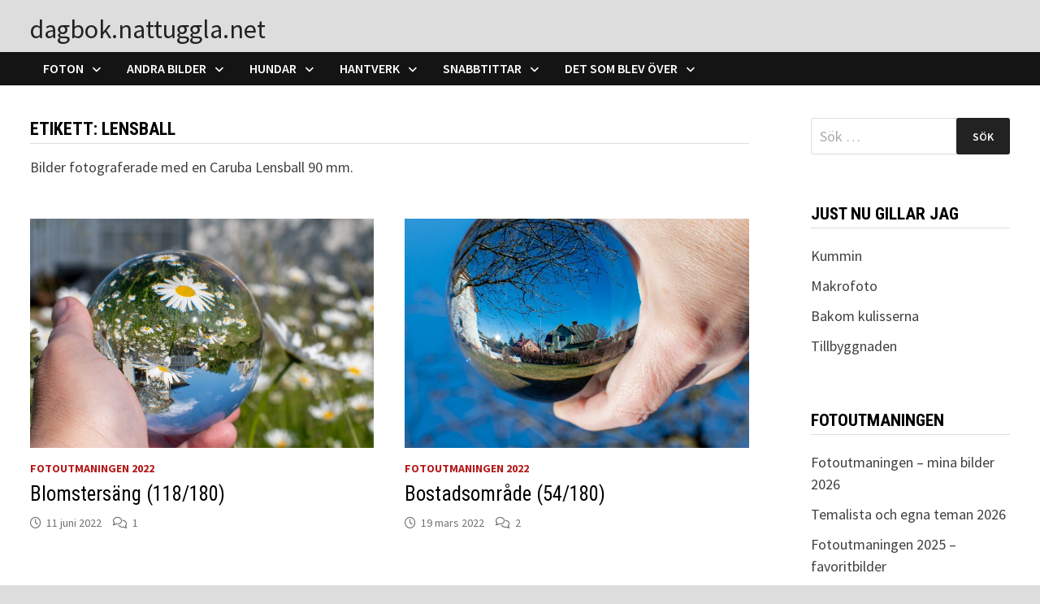

--- FILE ---
content_type: text/html; charset=UTF-8
request_url: https://dagbok.nattuggla.net/tag/lensball/
body_size: 16602
content:
<!doctype html>
<html lang="sv-SE">
<head>
	<meta charset="UTF-8">
	<meta name="viewport" content="width=device-width, initial-scale=1">
	<link rel="profile" href="https://gmpg.org/xfn/11">

	<title>Lensball &#8211; dagbok.nattuggla.net</title>
<meta name='robots' content='max-image-preview:large' />
<link rel='dns-prefetch' href='//fonts.googleapis.com' />
<link rel="alternate" type="application/rss+xml" title="dagbok.nattuggla.net &raquo; Webbflöde" href="https://dagbok.nattuggla.net/feed/" />
<link rel="alternate" type="application/rss+xml" title="dagbok.nattuggla.net &raquo; Kommentarsflöde" href="https://dagbok.nattuggla.net/comments/feed/" />
<link rel="alternate" type="application/rss+xml" title="dagbok.nattuggla.net &raquo; etikettflöde för Lensball" href="https://dagbok.nattuggla.net/tag/lensball/feed/" />
<style id='wp-img-auto-sizes-contain-inline-css' type='text/css'>
img:is([sizes=auto i],[sizes^="auto," i]){contain-intrinsic-size:3000px 1500px}
/*# sourceURL=wp-img-auto-sizes-contain-inline-css */
</style>
<style id='wp-emoji-styles-inline-css' type='text/css'>

	img.wp-smiley, img.emoji {
		display: inline !important;
		border: none !important;
		box-shadow: none !important;
		height: 1em !important;
		width: 1em !important;
		margin: 0 0.07em !important;
		vertical-align: -0.1em !important;
		background: none !important;
		padding: 0 !important;
	}
/*# sourceURL=wp-emoji-styles-inline-css */
</style>
<style id='wp-block-library-inline-css' type='text/css'>
:root{--wp-block-synced-color:#7a00df;--wp-block-synced-color--rgb:122,0,223;--wp-bound-block-color:var(--wp-block-synced-color);--wp-editor-canvas-background:#ddd;--wp-admin-theme-color:#007cba;--wp-admin-theme-color--rgb:0,124,186;--wp-admin-theme-color-darker-10:#006ba1;--wp-admin-theme-color-darker-10--rgb:0,107,160.5;--wp-admin-theme-color-darker-20:#005a87;--wp-admin-theme-color-darker-20--rgb:0,90,135;--wp-admin-border-width-focus:2px}@media (min-resolution:192dpi){:root{--wp-admin-border-width-focus:1.5px}}.wp-element-button{cursor:pointer}:root .has-very-light-gray-background-color{background-color:#eee}:root .has-very-dark-gray-background-color{background-color:#313131}:root .has-very-light-gray-color{color:#eee}:root .has-very-dark-gray-color{color:#313131}:root .has-vivid-green-cyan-to-vivid-cyan-blue-gradient-background{background:linear-gradient(135deg,#00d084,#0693e3)}:root .has-purple-crush-gradient-background{background:linear-gradient(135deg,#34e2e4,#4721fb 50%,#ab1dfe)}:root .has-hazy-dawn-gradient-background{background:linear-gradient(135deg,#faaca8,#dad0ec)}:root .has-subdued-olive-gradient-background{background:linear-gradient(135deg,#fafae1,#67a671)}:root .has-atomic-cream-gradient-background{background:linear-gradient(135deg,#fdd79a,#004a59)}:root .has-nightshade-gradient-background{background:linear-gradient(135deg,#330968,#31cdcf)}:root .has-midnight-gradient-background{background:linear-gradient(135deg,#020381,#2874fc)}:root{--wp--preset--font-size--normal:16px;--wp--preset--font-size--huge:42px}.has-regular-font-size{font-size:1em}.has-larger-font-size{font-size:2.625em}.has-normal-font-size{font-size:var(--wp--preset--font-size--normal)}.has-huge-font-size{font-size:var(--wp--preset--font-size--huge)}.has-text-align-center{text-align:center}.has-text-align-left{text-align:left}.has-text-align-right{text-align:right}.has-fit-text{white-space:nowrap!important}#end-resizable-editor-section{display:none}.aligncenter{clear:both}.items-justified-left{justify-content:flex-start}.items-justified-center{justify-content:center}.items-justified-right{justify-content:flex-end}.items-justified-space-between{justify-content:space-between}.screen-reader-text{border:0;clip-path:inset(50%);height:1px;margin:-1px;overflow:hidden;padding:0;position:absolute;width:1px;word-wrap:normal!important}.screen-reader-text:focus{background-color:#ddd;clip-path:none;color:#444;display:block;font-size:1em;height:auto;left:5px;line-height:normal;padding:15px 23px 14px;text-decoration:none;top:5px;width:auto;z-index:100000}html :where(.has-border-color){border-style:solid}html :where([style*=border-top-color]){border-top-style:solid}html :where([style*=border-right-color]){border-right-style:solid}html :where([style*=border-bottom-color]){border-bottom-style:solid}html :where([style*=border-left-color]){border-left-style:solid}html :where([style*=border-width]){border-style:solid}html :where([style*=border-top-width]){border-top-style:solid}html :where([style*=border-right-width]){border-right-style:solid}html :where([style*=border-bottom-width]){border-bottom-style:solid}html :where([style*=border-left-width]){border-left-style:solid}html :where(img[class*=wp-image-]){height:auto;max-width:100%}:where(figure){margin:0 0 1em}html :where(.is-position-sticky){--wp-admin--admin-bar--position-offset:var(--wp-admin--admin-bar--height,0px)}@media screen and (max-width:600px){html :where(.is-position-sticky){--wp-admin--admin-bar--position-offset:0px}}

/*# sourceURL=wp-block-library-inline-css */
</style><style id='wp-block-image-inline-css' type='text/css'>
.wp-block-image>a,.wp-block-image>figure>a{display:inline-block}.wp-block-image img{box-sizing:border-box;height:auto;max-width:100%;vertical-align:bottom}@media not (prefers-reduced-motion){.wp-block-image img.hide{visibility:hidden}.wp-block-image img.show{animation:show-content-image .4s}}.wp-block-image[style*=border-radius] img,.wp-block-image[style*=border-radius]>a{border-radius:inherit}.wp-block-image.has-custom-border img{box-sizing:border-box}.wp-block-image.aligncenter{text-align:center}.wp-block-image.alignfull>a,.wp-block-image.alignwide>a{width:100%}.wp-block-image.alignfull img,.wp-block-image.alignwide img{height:auto;width:100%}.wp-block-image .aligncenter,.wp-block-image .alignleft,.wp-block-image .alignright,.wp-block-image.aligncenter,.wp-block-image.alignleft,.wp-block-image.alignright{display:table}.wp-block-image .aligncenter>figcaption,.wp-block-image .alignleft>figcaption,.wp-block-image .alignright>figcaption,.wp-block-image.aligncenter>figcaption,.wp-block-image.alignleft>figcaption,.wp-block-image.alignright>figcaption{caption-side:bottom;display:table-caption}.wp-block-image .alignleft{float:left;margin:.5em 1em .5em 0}.wp-block-image .alignright{float:right;margin:.5em 0 .5em 1em}.wp-block-image .aligncenter{margin-left:auto;margin-right:auto}.wp-block-image :where(figcaption){margin-bottom:1em;margin-top:.5em}.wp-block-image.is-style-circle-mask img{border-radius:9999px}@supports ((-webkit-mask-image:none) or (mask-image:none)) or (-webkit-mask-image:none){.wp-block-image.is-style-circle-mask img{border-radius:0;-webkit-mask-image:url('data:image/svg+xml;utf8,<svg viewBox="0 0 100 100" xmlns="http://www.w3.org/2000/svg"><circle cx="50" cy="50" r="50"/></svg>');mask-image:url('data:image/svg+xml;utf8,<svg viewBox="0 0 100 100" xmlns="http://www.w3.org/2000/svg"><circle cx="50" cy="50" r="50"/></svg>');mask-mode:alpha;-webkit-mask-position:center;mask-position:center;-webkit-mask-repeat:no-repeat;mask-repeat:no-repeat;-webkit-mask-size:contain;mask-size:contain}}:root :where(.wp-block-image.is-style-rounded img,.wp-block-image .is-style-rounded img){border-radius:9999px}.wp-block-image figure{margin:0}.wp-lightbox-container{display:flex;flex-direction:column;position:relative}.wp-lightbox-container img{cursor:zoom-in}.wp-lightbox-container img:hover+button{opacity:1}.wp-lightbox-container button{align-items:center;backdrop-filter:blur(16px) saturate(180%);background-color:#5a5a5a40;border:none;border-radius:4px;cursor:zoom-in;display:flex;height:20px;justify-content:center;opacity:0;padding:0;position:absolute;right:16px;text-align:center;top:16px;width:20px;z-index:100}@media not (prefers-reduced-motion){.wp-lightbox-container button{transition:opacity .2s ease}}.wp-lightbox-container button:focus-visible{outline:3px auto #5a5a5a40;outline:3px auto -webkit-focus-ring-color;outline-offset:3px}.wp-lightbox-container button:hover{cursor:pointer;opacity:1}.wp-lightbox-container button:focus{opacity:1}.wp-lightbox-container button:focus,.wp-lightbox-container button:hover,.wp-lightbox-container button:not(:hover):not(:active):not(.has-background){background-color:#5a5a5a40;border:none}.wp-lightbox-overlay{box-sizing:border-box;cursor:zoom-out;height:100vh;left:0;overflow:hidden;position:fixed;top:0;visibility:hidden;width:100%;z-index:100000}.wp-lightbox-overlay .close-button{align-items:center;cursor:pointer;display:flex;justify-content:center;min-height:40px;min-width:40px;padding:0;position:absolute;right:calc(env(safe-area-inset-right) + 16px);top:calc(env(safe-area-inset-top) + 16px);z-index:5000000}.wp-lightbox-overlay .close-button:focus,.wp-lightbox-overlay .close-button:hover,.wp-lightbox-overlay .close-button:not(:hover):not(:active):not(.has-background){background:none;border:none}.wp-lightbox-overlay .lightbox-image-container{height:var(--wp--lightbox-container-height);left:50%;overflow:hidden;position:absolute;top:50%;transform:translate(-50%,-50%);transform-origin:top left;width:var(--wp--lightbox-container-width);z-index:9999999999}.wp-lightbox-overlay .wp-block-image{align-items:center;box-sizing:border-box;display:flex;height:100%;justify-content:center;margin:0;position:relative;transform-origin:0 0;width:100%;z-index:3000000}.wp-lightbox-overlay .wp-block-image img{height:var(--wp--lightbox-image-height);min-height:var(--wp--lightbox-image-height);min-width:var(--wp--lightbox-image-width);width:var(--wp--lightbox-image-width)}.wp-lightbox-overlay .wp-block-image figcaption{display:none}.wp-lightbox-overlay button{background:none;border:none}.wp-lightbox-overlay .scrim{background-color:#fff;height:100%;opacity:.9;position:absolute;width:100%;z-index:2000000}.wp-lightbox-overlay.active{visibility:visible}@media not (prefers-reduced-motion){.wp-lightbox-overlay.active{animation:turn-on-visibility .25s both}.wp-lightbox-overlay.active img{animation:turn-on-visibility .35s both}.wp-lightbox-overlay.show-closing-animation:not(.active){animation:turn-off-visibility .35s both}.wp-lightbox-overlay.show-closing-animation:not(.active) img{animation:turn-off-visibility .25s both}.wp-lightbox-overlay.zoom.active{animation:none;opacity:1;visibility:visible}.wp-lightbox-overlay.zoom.active .lightbox-image-container{animation:lightbox-zoom-in .4s}.wp-lightbox-overlay.zoom.active .lightbox-image-container img{animation:none}.wp-lightbox-overlay.zoom.active .scrim{animation:turn-on-visibility .4s forwards}.wp-lightbox-overlay.zoom.show-closing-animation:not(.active){animation:none}.wp-lightbox-overlay.zoom.show-closing-animation:not(.active) .lightbox-image-container{animation:lightbox-zoom-out .4s}.wp-lightbox-overlay.zoom.show-closing-animation:not(.active) .lightbox-image-container img{animation:none}.wp-lightbox-overlay.zoom.show-closing-animation:not(.active) .scrim{animation:turn-off-visibility .4s forwards}}@keyframes show-content-image{0%{visibility:hidden}99%{visibility:hidden}to{visibility:visible}}@keyframes turn-on-visibility{0%{opacity:0}to{opacity:1}}@keyframes turn-off-visibility{0%{opacity:1;visibility:visible}99%{opacity:0;visibility:visible}to{opacity:0;visibility:hidden}}@keyframes lightbox-zoom-in{0%{transform:translate(calc((-100vw + var(--wp--lightbox-scrollbar-width))/2 + var(--wp--lightbox-initial-left-position)),calc(-50vh + var(--wp--lightbox-initial-top-position))) scale(var(--wp--lightbox-scale))}to{transform:translate(-50%,-50%) scale(1)}}@keyframes lightbox-zoom-out{0%{transform:translate(-50%,-50%) scale(1);visibility:visible}99%{visibility:visible}to{transform:translate(calc((-100vw + var(--wp--lightbox-scrollbar-width))/2 + var(--wp--lightbox-initial-left-position)),calc(-50vh + var(--wp--lightbox-initial-top-position))) scale(var(--wp--lightbox-scale));visibility:hidden}}
/*# sourceURL=https://dagbok.nattuggla.net/wp-includes/blocks/image/style.min.css */
</style>
<style id='wp-block-image-theme-inline-css' type='text/css'>
:root :where(.wp-block-image figcaption){color:#555;font-size:13px;text-align:center}.is-dark-theme :root :where(.wp-block-image figcaption){color:#ffffffa6}.wp-block-image{margin:0 0 1em}
/*# sourceURL=https://dagbok.nattuggla.net/wp-includes/blocks/image/theme.min.css */
</style>
<style id='wp-block-latest-comments-inline-css' type='text/css'>
ol.wp-block-latest-comments{box-sizing:border-box;margin-left:0}:where(.wp-block-latest-comments:not([style*=line-height] .wp-block-latest-comments__comment)){line-height:1.1}:where(.wp-block-latest-comments:not([style*=line-height] .wp-block-latest-comments__comment-excerpt p)){line-height:1.8}.has-dates :where(.wp-block-latest-comments:not([style*=line-height])),.has-excerpts :where(.wp-block-latest-comments:not([style*=line-height])){line-height:1.5}.wp-block-latest-comments .wp-block-latest-comments{padding-left:0}.wp-block-latest-comments__comment{list-style:none;margin-bottom:1em}.has-avatars .wp-block-latest-comments__comment{list-style:none;min-height:2.25em}.has-avatars .wp-block-latest-comments__comment .wp-block-latest-comments__comment-excerpt,.has-avatars .wp-block-latest-comments__comment .wp-block-latest-comments__comment-meta{margin-left:3.25em}.wp-block-latest-comments__comment-excerpt p{font-size:.875em;margin:.36em 0 1.4em}.wp-block-latest-comments__comment-date{display:block;font-size:.75em}.wp-block-latest-comments .avatar,.wp-block-latest-comments__comment-avatar{border-radius:1.5em;display:block;float:left;height:2.5em;margin-right:.75em;width:2.5em}.wp-block-latest-comments[class*=-font-size] a,.wp-block-latest-comments[style*=font-size] a{font-size:inherit}
/*# sourceURL=https://dagbok.nattuggla.net/wp-includes/blocks/latest-comments/style.min.css */
</style>
<style id='wp-block-paragraph-inline-css' type='text/css'>
.is-small-text{font-size:.875em}.is-regular-text{font-size:1em}.is-large-text{font-size:2.25em}.is-larger-text{font-size:3em}.has-drop-cap:not(:focus):first-letter{float:left;font-size:8.4em;font-style:normal;font-weight:100;line-height:.68;margin:.05em .1em 0 0;text-transform:uppercase}body.rtl .has-drop-cap:not(:focus):first-letter{float:none;margin-left:.1em}p.has-drop-cap.has-background{overflow:hidden}:root :where(p.has-background){padding:1.25em 2.375em}:where(p.has-text-color:not(.has-link-color)) a{color:inherit}p.has-text-align-left[style*="writing-mode:vertical-lr"],p.has-text-align-right[style*="writing-mode:vertical-rl"]{rotate:180deg}
/*# sourceURL=https://dagbok.nattuggla.net/wp-includes/blocks/paragraph/style.min.css */
</style>
<style id='global-styles-inline-css' type='text/css'>
:root{--wp--preset--aspect-ratio--square: 1;--wp--preset--aspect-ratio--4-3: 4/3;--wp--preset--aspect-ratio--3-4: 3/4;--wp--preset--aspect-ratio--3-2: 3/2;--wp--preset--aspect-ratio--2-3: 2/3;--wp--preset--aspect-ratio--16-9: 16/9;--wp--preset--aspect-ratio--9-16: 9/16;--wp--preset--color--black: #000000;--wp--preset--color--cyan-bluish-gray: #abb8c3;--wp--preset--color--white: #ffffff;--wp--preset--color--pale-pink: #f78da7;--wp--preset--color--vivid-red: #cf2e2e;--wp--preset--color--luminous-vivid-orange: #ff6900;--wp--preset--color--luminous-vivid-amber: #fcb900;--wp--preset--color--light-green-cyan: #7bdcb5;--wp--preset--color--vivid-green-cyan: #00d084;--wp--preset--color--pale-cyan-blue: #8ed1fc;--wp--preset--color--vivid-cyan-blue: #0693e3;--wp--preset--color--vivid-purple: #9b51e0;--wp--preset--gradient--vivid-cyan-blue-to-vivid-purple: linear-gradient(135deg,rgb(6,147,227) 0%,rgb(155,81,224) 100%);--wp--preset--gradient--light-green-cyan-to-vivid-green-cyan: linear-gradient(135deg,rgb(122,220,180) 0%,rgb(0,208,130) 100%);--wp--preset--gradient--luminous-vivid-amber-to-luminous-vivid-orange: linear-gradient(135deg,rgb(252,185,0) 0%,rgb(255,105,0) 100%);--wp--preset--gradient--luminous-vivid-orange-to-vivid-red: linear-gradient(135deg,rgb(255,105,0) 0%,rgb(207,46,46) 100%);--wp--preset--gradient--very-light-gray-to-cyan-bluish-gray: linear-gradient(135deg,rgb(238,238,238) 0%,rgb(169,184,195) 100%);--wp--preset--gradient--cool-to-warm-spectrum: linear-gradient(135deg,rgb(74,234,220) 0%,rgb(151,120,209) 20%,rgb(207,42,186) 40%,rgb(238,44,130) 60%,rgb(251,105,98) 80%,rgb(254,248,76) 100%);--wp--preset--gradient--blush-light-purple: linear-gradient(135deg,rgb(255,206,236) 0%,rgb(152,150,240) 100%);--wp--preset--gradient--blush-bordeaux: linear-gradient(135deg,rgb(254,205,165) 0%,rgb(254,45,45) 50%,rgb(107,0,62) 100%);--wp--preset--gradient--luminous-dusk: linear-gradient(135deg,rgb(255,203,112) 0%,rgb(199,81,192) 50%,rgb(65,88,208) 100%);--wp--preset--gradient--pale-ocean: linear-gradient(135deg,rgb(255,245,203) 0%,rgb(182,227,212) 50%,rgb(51,167,181) 100%);--wp--preset--gradient--electric-grass: linear-gradient(135deg,rgb(202,248,128) 0%,rgb(113,206,126) 100%);--wp--preset--gradient--midnight: linear-gradient(135deg,rgb(2,3,129) 0%,rgb(40,116,252) 100%);--wp--preset--font-size--small: 13px;--wp--preset--font-size--medium: 20px;--wp--preset--font-size--large: 36px;--wp--preset--font-size--x-large: 42px;--wp--preset--spacing--20: 0.44rem;--wp--preset--spacing--30: 0.67rem;--wp--preset--spacing--40: 1rem;--wp--preset--spacing--50: 1.5rem;--wp--preset--spacing--60: 2.25rem;--wp--preset--spacing--70: 3.38rem;--wp--preset--spacing--80: 5.06rem;--wp--preset--shadow--natural: 6px 6px 9px rgba(0, 0, 0, 0.2);--wp--preset--shadow--deep: 12px 12px 50px rgba(0, 0, 0, 0.4);--wp--preset--shadow--sharp: 6px 6px 0px rgba(0, 0, 0, 0.2);--wp--preset--shadow--outlined: 6px 6px 0px -3px rgb(255, 255, 255), 6px 6px rgb(0, 0, 0);--wp--preset--shadow--crisp: 6px 6px 0px rgb(0, 0, 0);}:where(.is-layout-flex){gap: 0.5em;}:where(.is-layout-grid){gap: 0.5em;}body .is-layout-flex{display: flex;}.is-layout-flex{flex-wrap: wrap;align-items: center;}.is-layout-flex > :is(*, div){margin: 0;}body .is-layout-grid{display: grid;}.is-layout-grid > :is(*, div){margin: 0;}:where(.wp-block-columns.is-layout-flex){gap: 2em;}:where(.wp-block-columns.is-layout-grid){gap: 2em;}:where(.wp-block-post-template.is-layout-flex){gap: 1.25em;}:where(.wp-block-post-template.is-layout-grid){gap: 1.25em;}.has-black-color{color: var(--wp--preset--color--black) !important;}.has-cyan-bluish-gray-color{color: var(--wp--preset--color--cyan-bluish-gray) !important;}.has-white-color{color: var(--wp--preset--color--white) !important;}.has-pale-pink-color{color: var(--wp--preset--color--pale-pink) !important;}.has-vivid-red-color{color: var(--wp--preset--color--vivid-red) !important;}.has-luminous-vivid-orange-color{color: var(--wp--preset--color--luminous-vivid-orange) !important;}.has-luminous-vivid-amber-color{color: var(--wp--preset--color--luminous-vivid-amber) !important;}.has-light-green-cyan-color{color: var(--wp--preset--color--light-green-cyan) !important;}.has-vivid-green-cyan-color{color: var(--wp--preset--color--vivid-green-cyan) !important;}.has-pale-cyan-blue-color{color: var(--wp--preset--color--pale-cyan-blue) !important;}.has-vivid-cyan-blue-color{color: var(--wp--preset--color--vivid-cyan-blue) !important;}.has-vivid-purple-color{color: var(--wp--preset--color--vivid-purple) !important;}.has-black-background-color{background-color: var(--wp--preset--color--black) !important;}.has-cyan-bluish-gray-background-color{background-color: var(--wp--preset--color--cyan-bluish-gray) !important;}.has-white-background-color{background-color: var(--wp--preset--color--white) !important;}.has-pale-pink-background-color{background-color: var(--wp--preset--color--pale-pink) !important;}.has-vivid-red-background-color{background-color: var(--wp--preset--color--vivid-red) !important;}.has-luminous-vivid-orange-background-color{background-color: var(--wp--preset--color--luminous-vivid-orange) !important;}.has-luminous-vivid-amber-background-color{background-color: var(--wp--preset--color--luminous-vivid-amber) !important;}.has-light-green-cyan-background-color{background-color: var(--wp--preset--color--light-green-cyan) !important;}.has-vivid-green-cyan-background-color{background-color: var(--wp--preset--color--vivid-green-cyan) !important;}.has-pale-cyan-blue-background-color{background-color: var(--wp--preset--color--pale-cyan-blue) !important;}.has-vivid-cyan-blue-background-color{background-color: var(--wp--preset--color--vivid-cyan-blue) !important;}.has-vivid-purple-background-color{background-color: var(--wp--preset--color--vivid-purple) !important;}.has-black-border-color{border-color: var(--wp--preset--color--black) !important;}.has-cyan-bluish-gray-border-color{border-color: var(--wp--preset--color--cyan-bluish-gray) !important;}.has-white-border-color{border-color: var(--wp--preset--color--white) !important;}.has-pale-pink-border-color{border-color: var(--wp--preset--color--pale-pink) !important;}.has-vivid-red-border-color{border-color: var(--wp--preset--color--vivid-red) !important;}.has-luminous-vivid-orange-border-color{border-color: var(--wp--preset--color--luminous-vivid-orange) !important;}.has-luminous-vivid-amber-border-color{border-color: var(--wp--preset--color--luminous-vivid-amber) !important;}.has-light-green-cyan-border-color{border-color: var(--wp--preset--color--light-green-cyan) !important;}.has-vivid-green-cyan-border-color{border-color: var(--wp--preset--color--vivid-green-cyan) !important;}.has-pale-cyan-blue-border-color{border-color: var(--wp--preset--color--pale-cyan-blue) !important;}.has-vivid-cyan-blue-border-color{border-color: var(--wp--preset--color--vivid-cyan-blue) !important;}.has-vivid-purple-border-color{border-color: var(--wp--preset--color--vivid-purple) !important;}.has-vivid-cyan-blue-to-vivid-purple-gradient-background{background: var(--wp--preset--gradient--vivid-cyan-blue-to-vivid-purple) !important;}.has-light-green-cyan-to-vivid-green-cyan-gradient-background{background: var(--wp--preset--gradient--light-green-cyan-to-vivid-green-cyan) !important;}.has-luminous-vivid-amber-to-luminous-vivid-orange-gradient-background{background: var(--wp--preset--gradient--luminous-vivid-amber-to-luminous-vivid-orange) !important;}.has-luminous-vivid-orange-to-vivid-red-gradient-background{background: var(--wp--preset--gradient--luminous-vivid-orange-to-vivid-red) !important;}.has-very-light-gray-to-cyan-bluish-gray-gradient-background{background: var(--wp--preset--gradient--very-light-gray-to-cyan-bluish-gray) !important;}.has-cool-to-warm-spectrum-gradient-background{background: var(--wp--preset--gradient--cool-to-warm-spectrum) !important;}.has-blush-light-purple-gradient-background{background: var(--wp--preset--gradient--blush-light-purple) !important;}.has-blush-bordeaux-gradient-background{background: var(--wp--preset--gradient--blush-bordeaux) !important;}.has-luminous-dusk-gradient-background{background: var(--wp--preset--gradient--luminous-dusk) !important;}.has-pale-ocean-gradient-background{background: var(--wp--preset--gradient--pale-ocean) !important;}.has-electric-grass-gradient-background{background: var(--wp--preset--gradient--electric-grass) !important;}.has-midnight-gradient-background{background: var(--wp--preset--gradient--midnight) !important;}.has-small-font-size{font-size: var(--wp--preset--font-size--small) !important;}.has-medium-font-size{font-size: var(--wp--preset--font-size--medium) !important;}.has-large-font-size{font-size: var(--wp--preset--font-size--large) !important;}.has-x-large-font-size{font-size: var(--wp--preset--font-size--x-large) !important;}
/*# sourceURL=global-styles-inline-css */
</style>

<style id='classic-theme-styles-inline-css' type='text/css'>
/*! This file is auto-generated */
.wp-block-button__link{color:#fff;background-color:#32373c;border-radius:9999px;box-shadow:none;text-decoration:none;padding:calc(.667em + 2px) calc(1.333em + 2px);font-size:1.125em}.wp-block-file__button{background:#32373c;color:#fff;text-decoration:none}
/*# sourceURL=/wp-includes/css/classic-themes.min.css */
</style>
<link rel='stylesheet' id='font-awesome-css' href='https://dagbok.nattuggla.net/wp-content/themes/bam/assets/fonts/css/all.min.css?ver=6.7.2' type='text/css' media='all' />
<link rel='stylesheet' id='bam-style-css' href='https://dagbok.nattuggla.net/wp-content/themes/bam/style.css?ver=1.3.5' type='text/css' media='all' />
<link rel='stylesheet' id='bam-google-fonts-css' href='https://fonts.googleapis.com/css?family=Source+Sans+Pro%3A100%2C200%2C300%2C400%2C500%2C600%2C700%2C800%2C900%2C100i%2C200i%2C300i%2C400i%2C500i%2C600i%2C700i%2C800i%2C900i|Roboto+Condensed%3A100%2C200%2C300%2C400%2C500%2C600%2C700%2C800%2C900%2C100i%2C200i%2C300i%2C400i%2C500i%2C600i%2C700i%2C800i%2C900i%26subset%3Dlatin' type='text/css' media='all' />
<link rel="https://api.w.org/" href="https://dagbok.nattuggla.net/wp-json/" /><link rel="alternate" title="JSON" type="application/json" href="https://dagbok.nattuggla.net/wp-json/wp/v2/tags/82" /><link rel="EditURI" type="application/rsd+xml" title="RSD" href="https://dagbok.nattuggla.net/xmlrpc.php?rsd" />
<meta name="generator" content="WordPress 6.9" />
		<style type="text/css">
				</style>
		
		<style type="text/css" id="theme-custom-css">
			/* Header CSS */
                    @media ( min-width: 768px ) {
                        #primary {
                            width: 75%;
                        }
                    }
                
                    @media ( min-width: 768px ) {
                        #secondary {
                            width: 22%;
                        }
                    }
                /* Color CSS */
                
                    blockquote {
                        border-left: 4px solid #b51b1b;
                    }

                    button,
                    input[type="button"],
                    input[type="reset"],
                    input[type="submit"] {
                        background: #b51b1b;
                    }

                    .wp-block-search .wp-block-search__button {
                        background: #b51b1b;
                    }

                    .bam-readmore {
                        background: #b51b1b;
                    }

                    .site-title a, .site-description {
                        color: #b51b1b;
                    }

                    .site-header.default-style .main-navigation ul li a:hover {
                        color: #b51b1b;
                    }

                    .site-header.default-style .main-navigation ul ul li a:hover {
                        background: #b51b1b;
                    }

                    .site-header.default-style .main-navigation .current_page_item > a,
                    .site-header.default-style .main-navigation .current-menu-item > a,
                    .site-header.default-style .main-navigation .current_page_ancestor > a,
                    .site-header.default-style .main-navigation .current-menu-ancestor > a {
                        color: #b51b1b;
                    }

                    .site-header.horizontal-style .main-navigation ul li a:hover {
                        color: #b51b1b;
                    }

                    .site-header.horizontal-style .main-navigation ul ul li a:hover {
                        background: #b51b1b;
                    }

                    .site-header.horizontal-style .main-navigation .current_page_item > a,
                    .site-header.horizontal-style .main-navigation .current-menu-item > a,
                    .site-header.horizontal-style .main-navigation .current_page_ancestor > a,
                    .site-header.horizontal-style .main-navigation .current-menu-ancestor > a {
                        color: #b51b1b;
                    }

                    .posts-navigation .nav-previous a:hover,
                    .posts-navigation .nav-next a:hover {
                        color: #b51b1b;
                    }

                    .post-navigation .nav-previous .post-title:hover,
                    .post-navigation .nav-next .post-title:hover {
                        color: #b51b1b;
                    }

                    .pagination .page-numbers.current {
                        background: #b51b1b;
                        border: 1px solid #b51b1b;
                        color: #ffffff;
                    }
                      
                    .pagination a.page-numbers:hover {
                        background: #b51b1b;
                        border: 1px solid #b51b1b;
                    }

                    .widget a:hover,
                    .widget ul li a:hover {
                        color: #b51b1b;
                    }

                    li.bm-tab.th-ui-state-active a {
                        border-bottom: 1px solid #b51b1b;
                    }

                    .footer-widget-area .widget a:hover {
                        color: #b51b1b;
                    }

                    .bms-title a:hover {
                        color: #b51b1b;
                    }

                    .bam-entry .entry-title a:hover {
                        color: #b51b1b;
                    }

                    .related-post-meta a:hover,
                    .entry-meta a:hover {
                        color: #b51b1b;
                    }

                    .related-post-meta .byline a:hover,
                    .entry-meta .byline a:hover {
                        color: #b51b1b;
                    }

                    .cat-links a {
                        color: #b51b1b;
                    }

                    .tags-links a:hover {
                        background: #b51b1b;
                    }

                    .related-post-title a:hover {
                        color: #b51b1b;
                    }

                    .author-posts-link:hover {
                        color: #b51b1b;
                    }

                    .comment-author a {
                        color: #b51b1b;
                    }

                    .comment-metadata a:hover,
                    .comment-metadata a:focus,
                    .pingback .comment-edit-link:hover,
                    .pingback .comment-edit-link:focus {
                        color: #b51b1b;
                    }

                    .comment-reply-link:hover,
                    .comment-reply-link:focus {
                        background: #b51b1b;
                    }

                    .comment-notes a:hover,
                    .comment-awaiting-moderation a:hover,
                    .logged-in-as a:hover,
                    .form-allowed-tags a:hover {
                        color: #b51b1b;
                    }

                    .required {
                        color: #b51b1b;
                    }

                    .comment-reply-title small a:before {
                        color: #b51b1b;
                    }

                    .wp-block-quote {
                        border-left: 4px solid #b51b1b;
                    }

                    .wp-block-quote[style*="text-align:right"], .wp-block-quote[style*="text-align: right"] {
                        border-right: 4px solid #b51b1b;
                    }

                    .site-info a:hover {
                        color: #b51b1b;
                    }

                    #bam-tags a, .widget_tag_cloud .tagcloud a {
                        background: #b51b1b;
                    }

                
                    .site-title a, .site-description,
                    .site-header.horizontal-style .site-description {
                        color: #222222;
                    }
                
                    .page-content a,
                    .entry-content a {
                        color: #b51b1b;
                    }
                
                    .page-content a:hover,
                    .entry-content a:hover {
                        color: #00aeef;
                    }
                
                    button,
                    input[type="button"],
                    input[type="reset"],
                    input[type="submit"],
                    .wp-block-search .wp-block-search__button,
                    .bam-readmore {
                        background: #222222;
                    }
                
                    button:hover,
                    input[type="button"]:hover,
                    input[type="reset"]:hover,
                    input[type="submit"]:hover,
                    .wp-block-search .wp-block-search__button:hover,
                    .bam-readmore:hover {
                        background: #b51b1b;
                    }
                
                    body.boxed-layout.custom-background,
                    body.boxed-layout {
                        background-color: #dddddd;
                    }
                
                    body.boxed-layout.custom-background.separate-containers,
                    body.boxed-layout.separate-containers {
                        background-color: #dddddd;
                    }
                
                    body.wide-layout.custom-background.separate-containers,
                    body.wide-layout.separate-containers {
                        background-color: #eeeeee;
                    }
                
                    .related-post-meta, 
                    .entry-meta,
                    .related-post-meta .byline a, 
                    .entry-meta .byline a,
                    .related-post-meta a, 
                    .entry-meta a {
                        color: #727272;
                    }
                
                    .related-post-meta .byline a:hover, 
                    .entry-meta .byline a:hover,
                    .related-post-meta a:hover, 
                    .entry-meta a:hover {
                        color: #b51b1b;
                    }
                /* Header CSS */
                        .site-header.default-style .main-navigation ul li a, .site-header.default-style .bam-search-button-icon, .site-header.default-style .menu-toggle { line-height: 41px; }
                        .site-header.default-style .main-navigation ul ul li a { line-height: 1.3; }
                        .site-header.default-style .bam-search-box-container { top: 41px }
                    
                        .site-header.default-style { background-color: #dddddd; }
                    
                        .site-header.default-style #site-header-inner {
                            padding-top: 20px;
                        }
                    
                        .site-header.default-style #site-header-inner {
                            padding-bottom: 12px;
                        }
                    /* Typography CSS */.site-title, .site-header.horizontal-style .site-title{font-weight:400;font-size:32px;line-height:1;}/* Footer CSS */
                    .site-info {
                        background: #333333;
                    }
                
                    .site-info a:hover {
                        color: #b51b1b;
                    }		</style>

	</head>

<body class="archive tag tag-lensball tag-82 wp-embed-responsive wp-theme-bam hfeed boxed-layout right-sidebar one-container">



<div id="page" class="site">
	<a class="skip-link screen-reader-text" href="#content">Hoppa till innehåll</a>

	
	


<header id="masthead" class="site-header default-style">

    
    

<div id="site-header-inner" class="clearfix container left-logo">

    <div class="site-branding">
    <div class="site-branding-inner">

        
        <div class="site-branding-text">
                            <p class="site-title"><a href="https://dagbok.nattuggla.net/" rel="home">dagbok.nattuggla.net</a></p>
                        </div><!-- .site-branding-text -->

    </div><!-- .site-branding-inner -->
</div><!-- .site-branding -->
        
</div><!-- #site-header-inner -->



<nav id="site-navigation" class="main-navigation">

    <div id="site-navigation-inner" class="container align-left">
        
        <div class="menu-kategorimeny-container"><ul id="primary-menu" class="menu"><li id="menu-item-6716" class="menu-item menu-item-type-taxonomy menu-item-object-category menu-item-has-children menu-item-6716"><a href="https://dagbok.nattuggla.net/category/allafoton/">Foton</a>
<ul class="sub-menu">
	<li id="menu-item-6717" class="menu-item menu-item-type-taxonomy menu-item-object-category menu-item-has-children menu-item-6717"><a href="https://dagbok.nattuggla.net/category/allafoton/foton/">Blandade foton</a>
	<ul class="sub-menu">
		<li id="menu-item-12816" class="menu-item menu-item-type-taxonomy menu-item-object-category menu-item-12816"><a href="https://dagbok.nattuggla.net/category/allafoton/foton/foton-2024/">Foton 2024</a></li>
		<li id="menu-item-12238" class="menu-item menu-item-type-taxonomy menu-item-object-category menu-item-12238"><a href="https://dagbok.nattuggla.net/category/allafoton/foton/foton-2023/">Foton 2023</a></li>
		<li id="menu-item-9587" class="menu-item menu-item-type-taxonomy menu-item-object-category menu-item-9587"><a href="https://dagbok.nattuggla.net/category/allafoton/foton/foton-2022/">Foton 2022</a></li>
		<li id="menu-item-8839" class="menu-item menu-item-type-taxonomy menu-item-object-category menu-item-8839"><a href="https://dagbok.nattuggla.net/category/allafoton/foton/foton-2021/">Foton 2021</a></li>
		<li id="menu-item-8838" class="menu-item menu-item-type-taxonomy menu-item-object-category menu-item-8838"><a href="https://dagbok.nattuggla.net/category/allafoton/foton/foton-2020/">Foton 2020</a></li>
		<li id="menu-item-8837" class="menu-item menu-item-type-taxonomy menu-item-object-category menu-item-8837"><a href="https://dagbok.nattuggla.net/category/allafoton/foton/foton-2019/">Foton 2019</a></li>
		<li id="menu-item-8836" class="menu-item menu-item-type-taxonomy menu-item-object-category menu-item-8836"><a href="https://dagbok.nattuggla.net/category/allafoton/foton/foton-2018/">Foton 2018</a></li>
		<li id="menu-item-6721" class="menu-item menu-item-type-taxonomy menu-item-object-category menu-item-6721"><a href="https://dagbok.nattuggla.net/category/allafoton/narbildsfoto/">Närbildsfoto</a></li>
	</ul>
</li>
	<li id="menu-item-8841" class="menu-item menu-item-type-custom menu-item-object-custom menu-item-has-children menu-item-8841"><a href="https://dagbok.nattuggla.net/tag/nikon-d7500/">Kameror och objektiv</a>
	<ul class="sub-menu">
		<li id="menu-item-8842" class="menu-item menu-item-type-custom menu-item-object-custom menu-item-8842"><a href="https://dagbok.nattuggla.net/tag/nikon-d7500/">Nikon D7500</a></li>
		<li id="menu-item-8861" class="menu-item menu-item-type-custom menu-item-object-custom menu-item-8861"><a href="https://dagbok.nattuggla.net/tag/nikon-d3300/">Nikon D3300</a></li>
		<li id="menu-item-7066" class="menu-item menu-item-type-custom menu-item-object-custom menu-item-7066"><a href="https://dagbok.nattuggla.net/tag/lumixdmc-fz300/">Lumix DMC-FZ300</a></li>
		<li id="menu-item-8869" class="menu-item menu-item-type-custom menu-item-object-custom menu-item-8869"><a href="https://dagbok.nattuggla.net/tag/makro/">Makroobjektiv</a></li>
		<li id="menu-item-6720" class="menu-item menu-item-type-taxonomy menu-item-object-category menu-item-6720"><a href="https://dagbok.nattuggla.net/category/allafoton/mobilbilder/">Mobilbilder</a></li>
	</ul>
</li>
	<li id="menu-item-15419" class="menu-item menu-item-type-taxonomy menu-item-object-category menu-item-has-children menu-item-15419"><a href="https://dagbok.nattuggla.net/category/allafoton/fotoutmaningen-2025/">Fotoutmaningen 2025</a>
	<ul class="sub-menu">
		<li id="menu-item-15420" class="menu-item menu-item-type-custom menu-item-object-custom menu-item-15420"><a href="https://dagbok.nattuggla.net/tag/fotoutm25-favvo/">Favoritbilder 2025</a></li>
		<li id="menu-item-15421" class="menu-item menu-item-type-post_type menu-item-object-page menu-item-15421"><a href="https://dagbok.nattuggla.net/fotoutmaningen-2025/">Temalista 2025</a></li>
	</ul>
</li>
	<li id="menu-item-13906" class="menu-item menu-item-type-taxonomy menu-item-object-category menu-item-has-children menu-item-13906"><a href="https://dagbok.nattuggla.net/category/allafoton/fotoutmaningen2024/">Fotoutmaningen 2024</a>
	<ul class="sub-menu">
		<li id="menu-item-13907" class="menu-item menu-item-type-custom menu-item-object-custom menu-item-13907"><a href="https://dagbok.nattuggla.net/tag/fotoutm24-favvo/">Favoritbilder 2024</a></li>
		<li id="menu-item-13905" class="menu-item menu-item-type-post_type menu-item-object-page menu-item-13905"><a href="https://dagbok.nattuggla.net/fotoutmaningen-2024/">Temalista 2024</a></li>
	</ul>
</li>
	<li id="menu-item-11223" class="menu-item menu-item-type-taxonomy menu-item-object-category menu-item-has-children menu-item-11223"><a href="https://dagbok.nattuggla.net/category/allafoton/fotoutmaningen2023/">Fotoutmaningen 2023</a>
	<ul class="sub-menu">
		<li id="menu-item-11893" class="menu-item menu-item-type-custom menu-item-object-custom menu-item-11893"><a href="https://dagbok.nattuggla.net/tag/fotoutm23-favvo/">Favoritbilder 2023</a></li>
		<li id="menu-item-11894" class="menu-item menu-item-type-post_type menu-item-object-page menu-item-11894"><a href="https://dagbok.nattuggla.net/fotoutmaningen-2023/">Temalista 2023</a></li>
	</ul>
</li>
	<li id="menu-item-8795" class="menu-item menu-item-type-taxonomy menu-item-object-category menu-item-has-children menu-item-8795"><a href="https://dagbok.nattuggla.net/category/allafoton/fotoutmaningen2022/">Fotoutmaningen 2022</a>
	<ul class="sub-menu">
		<li id="menu-item-9586" class="menu-item menu-item-type-custom menu-item-object-custom menu-item-9586"><a href="https://dagbok.nattuggla.net/tag/fotoutm22-favvo/">Favoritbilder 2022</a></li>
		<li id="menu-item-8796" class="menu-item menu-item-type-post_type menu-item-object-page menu-item-8796"><a href="https://dagbok.nattuggla.net/fotoutmaningen-2022/">Temalista 2022</a></li>
	</ul>
</li>
	<li id="menu-item-6719" class="menu-item menu-item-type-taxonomy menu-item-object-category menu-item-has-children menu-item-6719"><a href="https://dagbok.nattuggla.net/category/allafoton/fotoutmaningen2021/">Fotoutmaningen 2021</a>
	<ul class="sub-menu">
		<li id="menu-item-7372" class="menu-item menu-item-type-custom menu-item-object-custom menu-item-7372"><a href="https://dagbok.nattuggla.net/tag/fotoutm21-favvo/">Favoritbilder 2021</a></li>
		<li id="menu-item-6958" class="menu-item menu-item-type-post_type menu-item-object-page menu-item-6958"><a href="https://dagbok.nattuggla.net/fotoutmaningen-2021/">Temalista 2021</a></li>
	</ul>
</li>
	<li id="menu-item-6718" class="menu-item menu-item-type-taxonomy menu-item-object-category menu-item-has-children menu-item-6718"><a href="https://dagbok.nattuggla.net/category/allafoton/fotoutmaningen2016/">Fotoutmaningen 2016</a>
	<ul class="sub-menu">
		<li id="menu-item-6959" class="menu-item menu-item-type-post_type menu-item-object-page menu-item-6959"><a href="https://dagbok.nattuggla.net/fotoutmaningen-2016/">Temalista 2016</a></li>
	</ul>
</li>
</ul>
</li>
<li id="menu-item-6722" class="menu-item menu-item-type-taxonomy menu-item-object-category menu-item-has-children menu-item-6722"><a href="https://dagbok.nattuggla.net/category/bilder/">Andra bilder</a>
<ul class="sub-menu">
	<li id="menu-item-6725" class="menu-item menu-item-type-taxonomy menu-item-object-category menu-item-6725"><a href="https://dagbok.nattuggla.net/category/bilder/ritat-och-sant/">Ritat och sånt</a></li>
	<li id="menu-item-6723" class="menu-item menu-item-type-taxonomy menu-item-object-category menu-item-6723"><a href="https://dagbok.nattuggla.net/category/bilder/bildbehandling/">Photoshop</a></li>
	<li id="menu-item-6724" class="menu-item menu-item-type-taxonomy menu-item-object-category menu-item-6724"><a href="https://dagbok.nattuggla.net/category/bilder/illustrator/">Illustrator</a></li>
	<li id="menu-item-10435" class="menu-item menu-item-type-taxonomy menu-item-object-category menu-item-10435"><a href="https://dagbok.nattuggla.net/category/bilder/ai/">Midjourney AI</a></li>
</ul>
</li>
<li id="menu-item-6726" class="menu-item menu-item-type-taxonomy menu-item-object-category menu-item-has-children menu-item-6726"><a href="https://dagbok.nattuggla.net/category/hundar/">Hundar</a>
<ul class="sub-menu">
	<li id="menu-item-6728" class="menu-item menu-item-type-taxonomy menu-item-object-category menu-item-6728"><a href="https://dagbok.nattuggla.net/category/hundar/kummin/">Kummin</a></li>
	<li id="menu-item-6729" class="menu-item menu-item-type-taxonomy menu-item-object-category menu-item-6729"><a href="https://dagbok.nattuggla.net/category/hundar/mynta/">Mynta</a></li>
	<li id="menu-item-6884" class="menu-item menu-item-type-taxonomy menu-item-object-category menu-item-6884"><a href="https://dagbok.nattuggla.net/category/hundar/timjan/">Timjan</a></li>
	<li id="menu-item-6727" class="menu-item menu-item-type-taxonomy menu-item-object-category menu-item-6727"><a href="https://dagbok.nattuggla.net/category/hundar/agility/">Agility</a></li>
</ul>
</li>
<li id="menu-item-6730" class="menu-item menu-item-type-taxonomy menu-item-object-category menu-item-has-children menu-item-6730"><a href="https://dagbok.nattuggla.net/category/hantverk/">Hantverk</a>
<ul class="sub-menu">
	<li id="menu-item-6735" class="menu-item menu-item-type-taxonomy menu-item-object-category menu-item-6735"><a href="https://dagbok.nattuggla.net/category/hantverk/sytt/">Sytt</a></li>
	<li id="menu-item-6734" class="menu-item menu-item-type-taxonomy menu-item-object-category menu-item-6734"><a href="https://dagbok.nattuggla.net/category/hantverk/sybeskrivningar/">Sybeskrivningar</a></li>
	<li id="menu-item-6731" class="menu-item menu-item-type-taxonomy menu-item-object-category menu-item-6731"><a href="https://dagbok.nattuggla.net/category/hantverk/vinyl/">Silhouette Portrait</a></li>
	<li id="menu-item-6732" class="menu-item menu-item-type-taxonomy menu-item-object-category menu-item-6732"><a href="https://dagbok.nattuggla.net/category/hantverk/delat/">Skärfiler</a></li>
	<li id="menu-item-6733" class="menu-item menu-item-type-taxonomy menu-item-object-category menu-item-has-children menu-item-6733"><a href="https://dagbok.nattuggla.net/category/hantverk/stickat/">Stickat</a>
	<ul class="sub-menu">
		<li id="menu-item-7211" class="menu-item menu-item-type-custom menu-item-object-custom menu-item-7211"><a href="https://dagbok.nattuggla.net/tag/vantar/">Vantar</a></li>
		<li id="menu-item-7210" class="menu-item menu-item-type-custom menu-item-object-custom menu-item-7210"><a href="https://dagbok.nattuggla.net/tag/sjalar/">Sjalar</a></li>
		<li id="menu-item-7212" class="menu-item menu-item-type-custom menu-item-object-custom menu-item-7212"><a href="https://dagbok.nattuggla.net/tag/trojor/">Tröjor</a></li>
	</ul>
</li>
</ul>
</li>
<li id="menu-item-7072" class="menu-item menu-item-type-post_type menu-item-object-page menu-item-has-children menu-item-7072"><a href="https://dagbok.nattuggla.net/snabbtittar/">Snabbtittar</a>
<ul class="sub-menu">
	<li id="menu-item-7076" class="menu-item menu-item-type-custom menu-item-object-custom menu-item-7076"><a href="https://dagbok.nattuggla.net/tag/snabbtitt-2020/?order=asc">Snabbtitt på 2020</a></li>
	<li id="menu-item-7079" class="menu-item menu-item-type-custom menu-item-object-custom menu-item-7079"><a href="https://dagbok.nattuggla.net/tag/snabbtitt-2019/?order=asc">Snabbtitt på 2019</a></li>
	<li id="menu-item-7080" class="menu-item menu-item-type-custom menu-item-object-custom menu-item-7080"><a href="https://dagbok.nattuggla.net/tag/snabbtitt-2018/?order=asc">Snabbtitt på 2018</a></li>
	<li id="menu-item-7090" class="menu-item menu-item-type-custom menu-item-object-custom menu-item-7090"><a href="https://dagbok.nattuggla.net/tag/snabbtitt-2017/?order=asc">Snabbtitt på 2017</a></li>
	<li id="menu-item-7128" class="menu-item menu-item-type-custom menu-item-object-custom menu-item-7128"><a href="https://dagbok.nattuggla.net/tag/snabbtitt-2016/?order=asc">Snabbtitt på 2016</a></li>
	<li id="menu-item-7086" class="menu-item menu-item-type-custom menu-item-object-custom menu-item-7086"><a href="https://dagbok.nattuggla.net/tag/julen2020/?order=asc">Julen 2020</a></li>
	<li id="menu-item-7073" class="menu-item menu-item-type-custom menu-item-object-custom menu-item-7073"><a href="https://dagbok.nattuggla.net/tag/blackpearl/?order=asc">Black Pearl 2020</a></li>
	<li id="menu-item-7083" class="menu-item menu-item-type-custom menu-item-object-custom menu-item-7083"><a href="https://dagbok.nattuggla.net/tag/lapptacke/?order=asc">Lapptäcke 2019</a></li>
	<li id="menu-item-7075" class="menu-item menu-item-type-custom menu-item-object-custom menu-item-7075"><a href="https://dagbok.nattuggla.net/tag/fasadprojektet/?order=asc">Fasaden 2017</a></li>
	<li id="menu-item-13827" class="menu-item menu-item-type-custom menu-item-object-custom menu-item-13827"><a href="https://dagbok.nattuggla.net/tag/tillbyggnad/?order=asc">Tillbyggnad 2024-2025</a></li>
	<li id="menu-item-7088" class="menu-item menu-item-type-custom menu-item-object-custom menu-item-7088"><a href="https://dagbok.nattuggla.net/tag/semesterprojekt/?order=asc">Semesterprojekt 2013</a></li>
	<li id="menu-item-7081" class="menu-item menu-item-type-custom menu-item-object-custom menu-item-7081"><a href="https://dagbok.nattuggla.net/tag/ahus11/?order=asc">Åhuslägret 2011</a></li>
	<li id="menu-item-11895" class="menu-item menu-item-type-custom menu-item-object-custom menu-item-11895"><a href="https://dagbok.nattuggla.net/tag/paddling/">Paddling</a></li>
	<li id="menu-item-9315" class="menu-item menu-item-type-custom menu-item-object-custom menu-item-9315"><a href="https://dagbok.nattuggla.net/tag/recept/">Recept</a></li>
	<li id="menu-item-9066" class="menu-item menu-item-type-custom menu-item-object-custom menu-item-9066"><a href="https://dagbok.nattuggla.net/tag/selfie/">Här är jag</a></li>
</ul>
</li>
<li id="menu-item-6736" class="menu-item menu-item-type-taxonomy menu-item-object-category menu-item-has-children menu-item-6736"><a href="https://dagbok.nattuggla.net/category/resten/">Det som blev över</a>
<ul class="sub-menu">
	<li id="menu-item-6739" class="menu-item menu-item-type-taxonomy menu-item-object-category menu-item-6739"><a href="https://dagbok.nattuggla.net/category/resten/uggletv/">UggleTV</a></li>
	<li id="menu-item-6737" class="menu-item menu-item-type-taxonomy menu-item-object-category menu-item-6737"><a href="https://dagbok.nattuggla.net/category/resten/blandat/">Blandat</a></li>
	<li id="menu-item-6738" class="menu-item menu-item-type-taxonomy menu-item-object-category menu-item-6738"><a href="https://dagbok.nattuggla.net/category/resten/geocaching/">Geocaching</a></li>
</ul>
</li>
</ul></div>
        <button class="menu-toggle" aria-controls="primary-menu" aria-expanded="false" data-toggle-target=".mobile-navigation"><i class="fas fa-bars"></i>Meny</button>
        
    </div><!-- .container -->
    
</nav><!-- #site-navigation -->
<div class="mobile-dropdown">
    <nav class="mobile-navigation">
        <div class="menu-kategorimeny-container"><ul id="primary-menu-mobile" class="menu"><li class="menu-item menu-item-type-taxonomy menu-item-object-category menu-item-has-children menu-item-6716"><a href="https://dagbok.nattuggla.net/category/allafoton/">Foton</a><button class="dropdown-toggle" data-toggle-target=".mobile-navigation .menu-item-6716 > .sub-menu" aria-expanded="false"><span class="screen-reader-text">Visa undermeny</span></button>
<ul class="sub-menu">
	<li class="menu-item menu-item-type-taxonomy menu-item-object-category menu-item-has-children menu-item-6717"><a href="https://dagbok.nattuggla.net/category/allafoton/foton/">Blandade foton</a><button class="dropdown-toggle" data-toggle-target=".mobile-navigation .menu-item-6717 > .sub-menu" aria-expanded="false"><span class="screen-reader-text">Visa undermeny</span></button>
	<ul class="sub-menu">
		<li class="menu-item menu-item-type-taxonomy menu-item-object-category menu-item-12816"><a href="https://dagbok.nattuggla.net/category/allafoton/foton/foton-2024/">Foton 2024</a></li>
		<li class="menu-item menu-item-type-taxonomy menu-item-object-category menu-item-12238"><a href="https://dagbok.nattuggla.net/category/allafoton/foton/foton-2023/">Foton 2023</a></li>
		<li class="menu-item menu-item-type-taxonomy menu-item-object-category menu-item-9587"><a href="https://dagbok.nattuggla.net/category/allafoton/foton/foton-2022/">Foton 2022</a></li>
		<li class="menu-item menu-item-type-taxonomy menu-item-object-category menu-item-8839"><a href="https://dagbok.nattuggla.net/category/allafoton/foton/foton-2021/">Foton 2021</a></li>
		<li class="menu-item menu-item-type-taxonomy menu-item-object-category menu-item-8838"><a href="https://dagbok.nattuggla.net/category/allafoton/foton/foton-2020/">Foton 2020</a></li>
		<li class="menu-item menu-item-type-taxonomy menu-item-object-category menu-item-8837"><a href="https://dagbok.nattuggla.net/category/allafoton/foton/foton-2019/">Foton 2019</a></li>
		<li class="menu-item menu-item-type-taxonomy menu-item-object-category menu-item-8836"><a href="https://dagbok.nattuggla.net/category/allafoton/foton/foton-2018/">Foton 2018</a></li>
		<li class="menu-item menu-item-type-taxonomy menu-item-object-category menu-item-6721"><a href="https://dagbok.nattuggla.net/category/allafoton/narbildsfoto/">Närbildsfoto</a></li>
	</ul>
</li>
	<li class="menu-item menu-item-type-custom menu-item-object-custom menu-item-has-children menu-item-8841"><a href="https://dagbok.nattuggla.net/tag/nikon-d7500/">Kameror och objektiv</a><button class="dropdown-toggle" data-toggle-target=".mobile-navigation .menu-item-8841 > .sub-menu" aria-expanded="false"><span class="screen-reader-text">Visa undermeny</span></button>
	<ul class="sub-menu">
		<li class="menu-item menu-item-type-custom menu-item-object-custom menu-item-8842"><a href="https://dagbok.nattuggla.net/tag/nikon-d7500/">Nikon D7500</a></li>
		<li class="menu-item menu-item-type-custom menu-item-object-custom menu-item-8861"><a href="https://dagbok.nattuggla.net/tag/nikon-d3300/">Nikon D3300</a></li>
		<li class="menu-item menu-item-type-custom menu-item-object-custom menu-item-7066"><a href="https://dagbok.nattuggla.net/tag/lumixdmc-fz300/">Lumix DMC-FZ300</a></li>
		<li class="menu-item menu-item-type-custom menu-item-object-custom menu-item-8869"><a href="https://dagbok.nattuggla.net/tag/makro/">Makroobjektiv</a></li>
		<li class="menu-item menu-item-type-taxonomy menu-item-object-category menu-item-6720"><a href="https://dagbok.nattuggla.net/category/allafoton/mobilbilder/">Mobilbilder</a></li>
	</ul>
</li>
	<li class="menu-item menu-item-type-taxonomy menu-item-object-category menu-item-has-children menu-item-15419"><a href="https://dagbok.nattuggla.net/category/allafoton/fotoutmaningen-2025/">Fotoutmaningen 2025</a><button class="dropdown-toggle" data-toggle-target=".mobile-navigation .menu-item-15419 > .sub-menu" aria-expanded="false"><span class="screen-reader-text">Visa undermeny</span></button>
	<ul class="sub-menu">
		<li class="menu-item menu-item-type-custom menu-item-object-custom menu-item-15420"><a href="https://dagbok.nattuggla.net/tag/fotoutm25-favvo/">Favoritbilder 2025</a></li>
		<li class="menu-item menu-item-type-post_type menu-item-object-page menu-item-15421"><a href="https://dagbok.nattuggla.net/fotoutmaningen-2025/">Temalista 2025</a></li>
	</ul>
</li>
	<li class="menu-item menu-item-type-taxonomy menu-item-object-category menu-item-has-children menu-item-13906"><a href="https://dagbok.nattuggla.net/category/allafoton/fotoutmaningen2024/">Fotoutmaningen 2024</a><button class="dropdown-toggle" data-toggle-target=".mobile-navigation .menu-item-13906 > .sub-menu" aria-expanded="false"><span class="screen-reader-text">Visa undermeny</span></button>
	<ul class="sub-menu">
		<li class="menu-item menu-item-type-custom menu-item-object-custom menu-item-13907"><a href="https://dagbok.nattuggla.net/tag/fotoutm24-favvo/">Favoritbilder 2024</a></li>
		<li class="menu-item menu-item-type-post_type menu-item-object-page menu-item-13905"><a href="https://dagbok.nattuggla.net/fotoutmaningen-2024/">Temalista 2024</a></li>
	</ul>
</li>
	<li class="menu-item menu-item-type-taxonomy menu-item-object-category menu-item-has-children menu-item-11223"><a href="https://dagbok.nattuggla.net/category/allafoton/fotoutmaningen2023/">Fotoutmaningen 2023</a><button class="dropdown-toggle" data-toggle-target=".mobile-navigation .menu-item-11223 > .sub-menu" aria-expanded="false"><span class="screen-reader-text">Visa undermeny</span></button>
	<ul class="sub-menu">
		<li class="menu-item menu-item-type-custom menu-item-object-custom menu-item-11893"><a href="https://dagbok.nattuggla.net/tag/fotoutm23-favvo/">Favoritbilder 2023</a></li>
		<li class="menu-item menu-item-type-post_type menu-item-object-page menu-item-11894"><a href="https://dagbok.nattuggla.net/fotoutmaningen-2023/">Temalista 2023</a></li>
	</ul>
</li>
	<li class="menu-item menu-item-type-taxonomy menu-item-object-category menu-item-has-children menu-item-8795"><a href="https://dagbok.nattuggla.net/category/allafoton/fotoutmaningen2022/">Fotoutmaningen 2022</a><button class="dropdown-toggle" data-toggle-target=".mobile-navigation .menu-item-8795 > .sub-menu" aria-expanded="false"><span class="screen-reader-text">Visa undermeny</span></button>
	<ul class="sub-menu">
		<li class="menu-item menu-item-type-custom menu-item-object-custom menu-item-9586"><a href="https://dagbok.nattuggla.net/tag/fotoutm22-favvo/">Favoritbilder 2022</a></li>
		<li class="menu-item menu-item-type-post_type menu-item-object-page menu-item-8796"><a href="https://dagbok.nattuggla.net/fotoutmaningen-2022/">Temalista 2022</a></li>
	</ul>
</li>
	<li class="menu-item menu-item-type-taxonomy menu-item-object-category menu-item-has-children menu-item-6719"><a href="https://dagbok.nattuggla.net/category/allafoton/fotoutmaningen2021/">Fotoutmaningen 2021</a><button class="dropdown-toggle" data-toggle-target=".mobile-navigation .menu-item-6719 > .sub-menu" aria-expanded="false"><span class="screen-reader-text">Visa undermeny</span></button>
	<ul class="sub-menu">
		<li class="menu-item menu-item-type-custom menu-item-object-custom menu-item-7372"><a href="https://dagbok.nattuggla.net/tag/fotoutm21-favvo/">Favoritbilder 2021</a></li>
		<li class="menu-item menu-item-type-post_type menu-item-object-page menu-item-6958"><a href="https://dagbok.nattuggla.net/fotoutmaningen-2021/">Temalista 2021</a></li>
	</ul>
</li>
	<li class="menu-item menu-item-type-taxonomy menu-item-object-category menu-item-has-children menu-item-6718"><a href="https://dagbok.nattuggla.net/category/allafoton/fotoutmaningen2016/">Fotoutmaningen 2016</a><button class="dropdown-toggle" data-toggle-target=".mobile-navigation .menu-item-6718 > .sub-menu" aria-expanded="false"><span class="screen-reader-text">Visa undermeny</span></button>
	<ul class="sub-menu">
		<li class="menu-item menu-item-type-post_type menu-item-object-page menu-item-6959"><a href="https://dagbok.nattuggla.net/fotoutmaningen-2016/">Temalista 2016</a></li>
	</ul>
</li>
</ul>
</li>
<li class="menu-item menu-item-type-taxonomy menu-item-object-category menu-item-has-children menu-item-6722"><a href="https://dagbok.nattuggla.net/category/bilder/">Andra bilder</a><button class="dropdown-toggle" data-toggle-target=".mobile-navigation .menu-item-6722 > .sub-menu" aria-expanded="false"><span class="screen-reader-text">Visa undermeny</span></button>
<ul class="sub-menu">
	<li class="menu-item menu-item-type-taxonomy menu-item-object-category menu-item-6725"><a href="https://dagbok.nattuggla.net/category/bilder/ritat-och-sant/">Ritat och sånt</a></li>
	<li class="menu-item menu-item-type-taxonomy menu-item-object-category menu-item-6723"><a href="https://dagbok.nattuggla.net/category/bilder/bildbehandling/">Photoshop</a></li>
	<li class="menu-item menu-item-type-taxonomy menu-item-object-category menu-item-6724"><a href="https://dagbok.nattuggla.net/category/bilder/illustrator/">Illustrator</a></li>
	<li class="menu-item menu-item-type-taxonomy menu-item-object-category menu-item-10435"><a href="https://dagbok.nattuggla.net/category/bilder/ai/">Midjourney AI</a></li>
</ul>
</li>
<li class="menu-item menu-item-type-taxonomy menu-item-object-category menu-item-has-children menu-item-6726"><a href="https://dagbok.nattuggla.net/category/hundar/">Hundar</a><button class="dropdown-toggle" data-toggle-target=".mobile-navigation .menu-item-6726 > .sub-menu" aria-expanded="false"><span class="screen-reader-text">Visa undermeny</span></button>
<ul class="sub-menu">
	<li class="menu-item menu-item-type-taxonomy menu-item-object-category menu-item-6728"><a href="https://dagbok.nattuggla.net/category/hundar/kummin/">Kummin</a></li>
	<li class="menu-item menu-item-type-taxonomy menu-item-object-category menu-item-6729"><a href="https://dagbok.nattuggla.net/category/hundar/mynta/">Mynta</a></li>
	<li class="menu-item menu-item-type-taxonomy menu-item-object-category menu-item-6884"><a href="https://dagbok.nattuggla.net/category/hundar/timjan/">Timjan</a></li>
	<li class="menu-item menu-item-type-taxonomy menu-item-object-category menu-item-6727"><a href="https://dagbok.nattuggla.net/category/hundar/agility/">Agility</a></li>
</ul>
</li>
<li class="menu-item menu-item-type-taxonomy menu-item-object-category menu-item-has-children menu-item-6730"><a href="https://dagbok.nattuggla.net/category/hantverk/">Hantverk</a><button class="dropdown-toggle" data-toggle-target=".mobile-navigation .menu-item-6730 > .sub-menu" aria-expanded="false"><span class="screen-reader-text">Visa undermeny</span></button>
<ul class="sub-menu">
	<li class="menu-item menu-item-type-taxonomy menu-item-object-category menu-item-6735"><a href="https://dagbok.nattuggla.net/category/hantverk/sytt/">Sytt</a></li>
	<li class="menu-item menu-item-type-taxonomy menu-item-object-category menu-item-6734"><a href="https://dagbok.nattuggla.net/category/hantverk/sybeskrivningar/">Sybeskrivningar</a></li>
	<li class="menu-item menu-item-type-taxonomy menu-item-object-category menu-item-6731"><a href="https://dagbok.nattuggla.net/category/hantverk/vinyl/">Silhouette Portrait</a></li>
	<li class="menu-item menu-item-type-taxonomy menu-item-object-category menu-item-6732"><a href="https://dagbok.nattuggla.net/category/hantverk/delat/">Skärfiler</a></li>
	<li class="menu-item menu-item-type-taxonomy menu-item-object-category menu-item-has-children menu-item-6733"><a href="https://dagbok.nattuggla.net/category/hantverk/stickat/">Stickat</a><button class="dropdown-toggle" data-toggle-target=".mobile-navigation .menu-item-6733 > .sub-menu" aria-expanded="false"><span class="screen-reader-text">Visa undermeny</span></button>
	<ul class="sub-menu">
		<li class="menu-item menu-item-type-custom menu-item-object-custom menu-item-7211"><a href="https://dagbok.nattuggla.net/tag/vantar/">Vantar</a></li>
		<li class="menu-item menu-item-type-custom menu-item-object-custom menu-item-7210"><a href="https://dagbok.nattuggla.net/tag/sjalar/">Sjalar</a></li>
		<li class="menu-item menu-item-type-custom menu-item-object-custom menu-item-7212"><a href="https://dagbok.nattuggla.net/tag/trojor/">Tröjor</a></li>
	</ul>
</li>
</ul>
</li>
<li class="menu-item menu-item-type-post_type menu-item-object-page menu-item-has-children menu-item-7072"><a href="https://dagbok.nattuggla.net/snabbtittar/">Snabbtittar</a><button class="dropdown-toggle" data-toggle-target=".mobile-navigation .menu-item-7072 > .sub-menu" aria-expanded="false"><span class="screen-reader-text">Visa undermeny</span></button>
<ul class="sub-menu">
	<li class="menu-item menu-item-type-custom menu-item-object-custom menu-item-7076"><a href="https://dagbok.nattuggla.net/tag/snabbtitt-2020/?order=asc">Snabbtitt på 2020</a></li>
	<li class="menu-item menu-item-type-custom menu-item-object-custom menu-item-7079"><a href="https://dagbok.nattuggla.net/tag/snabbtitt-2019/?order=asc">Snabbtitt på 2019</a></li>
	<li class="menu-item menu-item-type-custom menu-item-object-custom menu-item-7080"><a href="https://dagbok.nattuggla.net/tag/snabbtitt-2018/?order=asc">Snabbtitt på 2018</a></li>
	<li class="menu-item menu-item-type-custom menu-item-object-custom menu-item-7090"><a href="https://dagbok.nattuggla.net/tag/snabbtitt-2017/?order=asc">Snabbtitt på 2017</a></li>
	<li class="menu-item menu-item-type-custom menu-item-object-custom menu-item-7128"><a href="https://dagbok.nattuggla.net/tag/snabbtitt-2016/?order=asc">Snabbtitt på 2016</a></li>
	<li class="menu-item menu-item-type-custom menu-item-object-custom menu-item-7086"><a href="https://dagbok.nattuggla.net/tag/julen2020/?order=asc">Julen 2020</a></li>
	<li class="menu-item menu-item-type-custom menu-item-object-custom menu-item-7073"><a href="https://dagbok.nattuggla.net/tag/blackpearl/?order=asc">Black Pearl 2020</a></li>
	<li class="menu-item menu-item-type-custom menu-item-object-custom menu-item-7083"><a href="https://dagbok.nattuggla.net/tag/lapptacke/?order=asc">Lapptäcke 2019</a></li>
	<li class="menu-item menu-item-type-custom menu-item-object-custom menu-item-7075"><a href="https://dagbok.nattuggla.net/tag/fasadprojektet/?order=asc">Fasaden 2017</a></li>
	<li class="menu-item menu-item-type-custom menu-item-object-custom menu-item-13827"><a href="https://dagbok.nattuggla.net/tag/tillbyggnad/?order=asc">Tillbyggnad 2024-2025</a></li>
	<li class="menu-item menu-item-type-custom menu-item-object-custom menu-item-7088"><a href="https://dagbok.nattuggla.net/tag/semesterprojekt/?order=asc">Semesterprojekt 2013</a></li>
	<li class="menu-item menu-item-type-custom menu-item-object-custom menu-item-7081"><a href="https://dagbok.nattuggla.net/tag/ahus11/?order=asc">Åhuslägret 2011</a></li>
	<li class="menu-item menu-item-type-custom menu-item-object-custom menu-item-11895"><a href="https://dagbok.nattuggla.net/tag/paddling/">Paddling</a></li>
	<li class="menu-item menu-item-type-custom menu-item-object-custom menu-item-9315"><a href="https://dagbok.nattuggla.net/tag/recept/">Recept</a></li>
	<li class="menu-item menu-item-type-custom menu-item-object-custom menu-item-9066"><a href="https://dagbok.nattuggla.net/tag/selfie/">Här är jag</a></li>
</ul>
</li>
<li class="menu-item menu-item-type-taxonomy menu-item-object-category menu-item-has-children menu-item-6736"><a href="https://dagbok.nattuggla.net/category/resten/">Det som blev över</a><button class="dropdown-toggle" data-toggle-target=".mobile-navigation .menu-item-6736 > .sub-menu" aria-expanded="false"><span class="screen-reader-text">Visa undermeny</span></button>
<ul class="sub-menu">
	<li class="menu-item menu-item-type-taxonomy menu-item-object-category menu-item-6739"><a href="https://dagbok.nattuggla.net/category/resten/uggletv/">UggleTV</a></li>
	<li class="menu-item menu-item-type-taxonomy menu-item-object-category menu-item-6737"><a href="https://dagbok.nattuggla.net/category/resten/blandat/">Blandat</a></li>
	<li class="menu-item menu-item-type-taxonomy menu-item-object-category menu-item-6738"><a href="https://dagbok.nattuggla.net/category/resten/geocaching/">Geocaching</a></li>
</ul>
</li>
</ul></div>    </nav>
</div>

    
         
</header><!-- #masthead -->


	
	<div id="content" class="site-content">
		<div class="container">

	
	<div id="primary" class="content-area">

		
		<main id="main" class="site-main">

			
				<header class="page-header">
					<h1 class="page-title">Etikett: <span>Lensball</span></h1><div class="archive-description"><p>Bilder fotograferade med en Caruba Lensball 90 mm. </p>
</div>				</header><!-- .page-header -->

					
			
			<div id="blog-entries" class="blog-wrap clearfix grid-style th-grid-2">

				
				
				
					
					

<article id="post-9646" class="bam-entry clearfix grid-entry th-col-1 post-9646 post type-post status-publish format-standard has-post-thumbnail hentry category-fotoutmaningen2022 tag-lensball">

	
	<div class="blog-entry-inner clearfix">

		
				
		<div class="post-thumbnail">
			<a href="https://dagbok.nattuggla.net/2022/06/11/blomstersang-118-180/" aria-hidden="true" tabindex="-1">
				<img width="795" height="530" src="https://dagbok.nattuggla.net/wp-content/2022/06/2022-06-11_049-890x594.jpg" class="attachment-bam-featured size-bam-featured wp-post-image" alt="Blomstersäng (118/180)" decoding="async" fetchpriority="high" srcset="https://dagbok.nattuggla.net/wp-content/2022/06/2022-06-11_049-890x594.jpg 890w, https://dagbok.nattuggla.net/wp-content/2022/06/2022-06-11_049-800x533.jpg 800w, https://dagbok.nattuggla.net/wp-content/2022/06/2022-06-11_049-1200x800.jpg 1200w, https://dagbok.nattuggla.net/wp-content/2022/06/2022-06-11_049-1536x1024.jpg 1536w, https://dagbok.nattuggla.net/wp-content/2022/06/2022-06-11_049-2048x1365.jpg 2048w, https://dagbok.nattuggla.net/wp-content/2022/06/2022-06-11_049-1401x934.jpg 1401w, https://dagbok.nattuggla.net/wp-content/2022/06/2022-06-11_049-702x468.jpg 702w, https://dagbok.nattuggla.net/wp-content/2022/06/2022-06-11_049-444x296.jpg 444w, https://dagbok.nattuggla.net/wp-content/2022/06/2022-06-11_049-120x80.jpg 120w" sizes="(max-width: 795px) 100vw, 795px" />			</a>
		</div>

		
		<div class="blog-entry-content">

			
			<div class="category-list">
				<span class="cat-links"><a href="https://dagbok.nattuggla.net/category/allafoton/fotoutmaningen2022/" rel="category tag">Fotoutmaningen 2022</a></span>			</div><!-- .category-list -->

			<header class="entry-header">
				<h2 class="entry-title"><a href="https://dagbok.nattuggla.net/2022/06/11/blomstersang-118-180/" rel="bookmark">Blomstersäng (118/180)</a></h2>					<div class="entry-meta">
						<span class="posted-on"><i class="far fa-clock"></i><a href="https://dagbok.nattuggla.net/2022/06/11/blomstersang-118-180/" rel="bookmark"><time class="entry-date published sm-hu" datetime="2022-06-11T19:12:14+01:00">11 juni 2022</time><time class="updated" datetime="2022-06-11T19:13:01+01:00">11 juni 2022</time></a></span><span class="comments-link"><i class="far fa-comments"></i><a href="https://dagbok.nattuggla.net/2022/06/11/blomstersang-118-180/#comments">1</a></span>					</div><!-- .entry-meta -->
							</header><!-- .entry-header -->

			
			
			<div class="entry-summary">
							</div><!-- .entry-summary -->

			
			<footer class="entry-footer">
							</footer><!-- .entry-footer -->

		</div><!-- .blog-entry-content -->

		
	</div><!-- .blog-entry-inner -->

</article><!-- #post-9646 -->


<article id="post-9150" class="bam-entry clearfix grid-entry th-col-2 post-9150 post type-post status-publish format-standard has-post-thumbnail hentry category-fotoutmaningen2022 tag-bakomkulisserna tag-lensball">

	
	<div class="blog-entry-inner clearfix">

		
				
		<div class="post-thumbnail">
			<a href="https://dagbok.nattuggla.net/2022/03/19/bostadsomrade-54-180/" aria-hidden="true" tabindex="-1">
				<img width="795" height="530" src="https://dagbok.nattuggla.net/wp-content/2022/03/2022-03-19_076-4-890x594.jpg" class="attachment-bam-featured size-bam-featured wp-post-image" alt="Bostadsområde (54/180)" decoding="async" srcset="https://dagbok.nattuggla.net/wp-content/2022/03/2022-03-19_076-4-890x594.jpg 890w, https://dagbok.nattuggla.net/wp-content/2022/03/2022-03-19_076-4-800x533.jpg 800w, https://dagbok.nattuggla.net/wp-content/2022/03/2022-03-19_076-4-1200x800.jpg 1200w, https://dagbok.nattuggla.net/wp-content/2022/03/2022-03-19_076-4-1536x1024.jpg 1536w, https://dagbok.nattuggla.net/wp-content/2022/03/2022-03-19_076-4-2048x1365.jpg 2048w, https://dagbok.nattuggla.net/wp-content/2022/03/2022-03-19_076-4-1401x934.jpg 1401w, https://dagbok.nattuggla.net/wp-content/2022/03/2022-03-19_076-4-702x468.jpg 702w, https://dagbok.nattuggla.net/wp-content/2022/03/2022-03-19_076-4-444x296.jpg 444w, https://dagbok.nattuggla.net/wp-content/2022/03/2022-03-19_076-4-120x80.jpg 120w" sizes="(max-width: 795px) 100vw, 795px" />			</a>
		</div>

		
		<div class="blog-entry-content">

			
			<div class="category-list">
				<span class="cat-links"><a href="https://dagbok.nattuggla.net/category/allafoton/fotoutmaningen2022/" rel="category tag">Fotoutmaningen 2022</a></span>			</div><!-- .category-list -->

			<header class="entry-header">
				<h2 class="entry-title"><a href="https://dagbok.nattuggla.net/2022/03/19/bostadsomrade-54-180/" rel="bookmark">Bostadsområde (54/180)</a></h2>					<div class="entry-meta">
						<span class="posted-on"><i class="far fa-clock"></i><a href="https://dagbok.nattuggla.net/2022/03/19/bostadsomrade-54-180/" rel="bookmark"><time class="entry-date published sm-hu" datetime="2022-03-19T10:49:00+01:00">19 mars 2022</time><time class="updated" datetime="2022-05-28T16:53:39+01:00">28 maj 2022</time></a></span><span class="comments-link"><i class="far fa-comments"></i><a href="https://dagbok.nattuggla.net/2022/03/19/bostadsomrade-54-180/#comments">2</a></span>					</div><!-- .entry-meta -->
							</header><!-- .entry-header -->

			
			
			<div class="entry-summary">
							</div><!-- .entry-summary -->

			
			<footer class="entry-footer">
							</footer><!-- .entry-footer -->

		</div><!-- .blog-entry-content -->

		
	</div><!-- .blog-entry-inner -->

</article><!-- #post-9150 -->


<article id="post-9146" class="bam-entry clearfix grid-entry th-col-1 post-9146 post type-post status-publish format-standard has-post-thumbnail hentry category-fotoutmaningen2022 tag-lensball">

	
	<div class="blog-entry-inner clearfix">

		
				
		<div class="post-thumbnail">
			<a href="https://dagbok.nattuggla.net/2022/03/19/solens-kraft-53-180/" aria-hidden="true" tabindex="-1">
				<img width="795" height="530" src="https://dagbok.nattuggla.net/wp-content/2022/03/2022-03-19_055-890x594.jpg" class="attachment-bam-featured size-bam-featured wp-post-image" alt="Solens kraft (53/180)" decoding="async" srcset="https://dagbok.nattuggla.net/wp-content/2022/03/2022-03-19_055-890x594.jpg 890w, https://dagbok.nattuggla.net/wp-content/2022/03/2022-03-19_055-800x533.jpg 800w, https://dagbok.nattuggla.net/wp-content/2022/03/2022-03-19_055-1200x800.jpg 1200w, https://dagbok.nattuggla.net/wp-content/2022/03/2022-03-19_055-1536x1024.jpg 1536w, https://dagbok.nattuggla.net/wp-content/2022/03/2022-03-19_055-2048x1365.jpg 2048w, https://dagbok.nattuggla.net/wp-content/2022/03/2022-03-19_055-1401x934.jpg 1401w, https://dagbok.nattuggla.net/wp-content/2022/03/2022-03-19_055-702x468.jpg 702w, https://dagbok.nattuggla.net/wp-content/2022/03/2022-03-19_055-444x296.jpg 444w, https://dagbok.nattuggla.net/wp-content/2022/03/2022-03-19_055-120x80.jpg 120w" sizes="(max-width: 795px) 100vw, 795px" />			</a>
		</div>

		
		<div class="blog-entry-content">

			
			<div class="category-list">
				<span class="cat-links"><a href="https://dagbok.nattuggla.net/category/allafoton/fotoutmaningen2022/" rel="category tag">Fotoutmaningen 2022</a></span>			</div><!-- .category-list -->

			<header class="entry-header">
				<h2 class="entry-title"><a href="https://dagbok.nattuggla.net/2022/03/19/solens-kraft-53-180/" rel="bookmark">Solens kraft (53/180)</a></h2>					<div class="entry-meta">
						<span class="posted-on"><i class="far fa-clock"></i><a href="https://dagbok.nattuggla.net/2022/03/19/solens-kraft-53-180/" rel="bookmark"><time class="entry-date published sm-hu" datetime="2022-03-19T10:40:00+01:00">19 mars 2022</time><time class="updated" datetime="2022-03-20T10:59:00+01:00">20 mars 2022</time></a></span><span class="comments-link"><i class="far fa-comments"></i><a href="https://dagbok.nattuggla.net/2022/03/19/solens-kraft-53-180/#comments">1</a></span>					</div><!-- .entry-meta -->
							</header><!-- .entry-header -->

			
			
			<div class="entry-summary">
							</div><!-- .entry-summary -->

			
			<footer class="entry-footer">
							</footer><!-- .entry-footer -->

		</div><!-- .blog-entry-content -->

		
	</div><!-- .blog-entry-inner -->

</article><!-- #post-9146 -->


<article id="post-9140" class="bam-entry clearfix grid-entry th-col-2 post-9140 post type-post status-publish format-standard has-post-thumbnail hentry category-fotoutmaningen2022 tag-lensball">

	
	<div class="blog-entry-inner clearfix">

		
				
		<div class="post-thumbnail">
			<a href="https://dagbok.nattuggla.net/2022/03/19/heavens-on-fire-52-180/" aria-hidden="true" tabindex="-1">
				<img width="795" height="530" src="https://dagbok.nattuggla.net/wp-content/2022/03/2022-03-19_165-890x594.jpg" class="attachment-bam-featured size-bam-featured wp-post-image" alt="Heaven’s on fire (52/180)" decoding="async" loading="lazy" srcset="https://dagbok.nattuggla.net/wp-content/2022/03/2022-03-19_165-890x594.jpg 890w, https://dagbok.nattuggla.net/wp-content/2022/03/2022-03-19_165-800x533.jpg 800w, https://dagbok.nattuggla.net/wp-content/2022/03/2022-03-19_165-1200x800.jpg 1200w, https://dagbok.nattuggla.net/wp-content/2022/03/2022-03-19_165-1536x1024.jpg 1536w, https://dagbok.nattuggla.net/wp-content/2022/03/2022-03-19_165-2048x1365.jpg 2048w, https://dagbok.nattuggla.net/wp-content/2022/03/2022-03-19_165-1401x934.jpg 1401w, https://dagbok.nattuggla.net/wp-content/2022/03/2022-03-19_165-702x468.jpg 702w, https://dagbok.nattuggla.net/wp-content/2022/03/2022-03-19_165-444x296.jpg 444w, https://dagbok.nattuggla.net/wp-content/2022/03/2022-03-19_165-120x80.jpg 120w" sizes="auto, (max-width: 795px) 100vw, 795px" />			</a>
		</div>

		
		<div class="blog-entry-content">

			
			<div class="category-list">
				<span class="cat-links"><a href="https://dagbok.nattuggla.net/category/allafoton/fotoutmaningen2022/" rel="category tag">Fotoutmaningen 2022</a></span>			</div><!-- .category-list -->

			<header class="entry-header">
				<h2 class="entry-title"><a href="https://dagbok.nattuggla.net/2022/03/19/heavens-on-fire-52-180/" rel="bookmark">Heaven’s on fire (52/180)</a></h2>					<div class="entry-meta">
						<span class="posted-on"><i class="far fa-clock"></i><a href="https://dagbok.nattuggla.net/2022/03/19/heavens-on-fire-52-180/" rel="bookmark"><time class="entry-date published sm-hu" datetime="2022-03-19T10:30:00+01:00">19 mars 2022</time><time class="updated" datetime="2022-03-20T11:06:45+01:00">20 mars 2022</time></a></span><span class="comments-link"><i class="far fa-comments"></i><a href="https://dagbok.nattuggla.net/2022/03/19/heavens-on-fire-52-180/#comments">3</a></span>					</div><!-- .entry-meta -->
							</header><!-- .entry-header -->

			
			
			<div class="entry-summary">
							</div><!-- .entry-summary -->

			
			<footer class="entry-footer">
							</footer><!-- .entry-footer -->

		</div><!-- .blog-entry-content -->

		
	</div><!-- .blog-entry-inner -->

</article><!-- #post-9140 -->


<article id="post-9135" class="bam-entry clearfix grid-entry th-col-1 post-9135 post type-post status-publish format-standard has-post-thumbnail hentry category-fotoutmaningen2022 category-mobilbilder tag-fotoutm22-favvo tag-lensball">

	
	<div class="blog-entry-inner clearfix">

		
				
		<div class="post-thumbnail">
			<a href="https://dagbok.nattuggla.net/2022/03/18/varbukett-51-180/" aria-hidden="true" tabindex="-1">
				<img width="795" height="530" src="https://dagbok.nattuggla.net/wp-content/2022/03/2022-03-18-mobil1-890x594.jpg" class="attachment-bam-featured size-bam-featured wp-post-image" alt="Vårbukett (51/180)" decoding="async" loading="lazy" srcset="https://dagbok.nattuggla.net/wp-content/2022/03/2022-03-18-mobil1-890x594.jpg 890w, https://dagbok.nattuggla.net/wp-content/2022/03/2022-03-18-mobil1-800x533.jpg 800w, https://dagbok.nattuggla.net/wp-content/2022/03/2022-03-18-mobil1-1200x800.jpg 1200w, https://dagbok.nattuggla.net/wp-content/2022/03/2022-03-18-mobil1-1536x1024.jpg 1536w, https://dagbok.nattuggla.net/wp-content/2022/03/2022-03-18-mobil1-2048x1365.jpg 2048w, https://dagbok.nattuggla.net/wp-content/2022/03/2022-03-18-mobil1-1401x934.jpg 1401w, https://dagbok.nattuggla.net/wp-content/2022/03/2022-03-18-mobil1-702x468.jpg 702w, https://dagbok.nattuggla.net/wp-content/2022/03/2022-03-18-mobil1-444x296.jpg 444w, https://dagbok.nattuggla.net/wp-content/2022/03/2022-03-18-mobil1-120x80.jpg 120w" sizes="auto, (max-width: 795px) 100vw, 795px" />			</a>
		</div>

		
		<div class="blog-entry-content">

			
			<div class="category-list">
				<span class="cat-links"><a href="https://dagbok.nattuggla.net/category/allafoton/fotoutmaningen2022/" rel="category tag">Fotoutmaningen 2022</a> / <a href="https://dagbok.nattuggla.net/category/allafoton/mobilbilder/" rel="category tag">Mobilbilder</a></span>			</div><!-- .category-list -->

			<header class="entry-header">
				<h2 class="entry-title"><a href="https://dagbok.nattuggla.net/2022/03/18/varbukett-51-180/" rel="bookmark">Vårbukett (51/180)</a></h2>					<div class="entry-meta">
						<span class="posted-on"><i class="far fa-clock"></i><a href="https://dagbok.nattuggla.net/2022/03/18/varbukett-51-180/" rel="bookmark"><time class="entry-date published sm-hu" datetime="2022-03-18T10:19:00+01:00">18 mars 2022</time><time class="updated" datetime="2022-05-28T16:53:47+01:00">28 maj 2022</time></a></span>					</div><!-- .entry-meta -->
							</header><!-- .entry-header -->

			
			
			<div class="entry-summary">
							</div><!-- .entry-summary -->

			
			<footer class="entry-footer">
							</footer><!-- .entry-footer -->

		</div><!-- .blog-entry-content -->

		
	</div><!-- .blog-entry-inner -->

</article><!-- #post-9135 -->

					
				
			</div><!-- #blog-entries -->

			
			
		</main><!-- #main -->

		
	</div><!-- #primary -->

	


<aside id="secondary" class="widget-area">

	
	<section id="search-2" class="widget widget_search"><form role="search" method="get" class="search-form" action="https://dagbok.nattuggla.net/">
				<label>
					<span class="screen-reader-text">Sök efter:</span>
					<input type="search" class="search-field" placeholder="Sök …" value="" name="s" />
				</label>
				<input type="submit" class="search-submit" value="Sök" />
			</form></section><section id="nav_menu-6" class="widget widget_nav_menu"><h4 class="widget-title">Just nu gillar jag</h4><div class="menu-just-nu-gillar-jag-container"><ul id="menu-just-nu-gillar-jag" class="menu"><li id="menu-item-6759" class="menu-item menu-item-type-custom menu-item-object-custom menu-item-6759"><a href="https://dagbok.nattuggla.net/category/hundar/kummin/">Kummin</a></li>
<li id="menu-item-6760" class="menu-item menu-item-type-custom menu-item-object-custom menu-item-6760"><a href="https://dagbok.nattuggla.net/tag/makro/">Makrofoto</a></li>
<li id="menu-item-7709" class="menu-item menu-item-type-custom menu-item-object-custom menu-item-7709"><a href="https://dagbok.nattuggla.net/tag/bakomkulisserna/">Bakom kulisserna</a></li>
<li id="menu-item-13804" class="menu-item menu-item-type-custom menu-item-object-custom menu-item-13804"><a href="https://dagbok.nattuggla.net/tag/tillbyggnad/">Tillbyggnaden</a></li>
</ul></div></section><section id="nav_menu-8" class="widget widget_nav_menu"><h4 class="widget-title">Fotoutmaningen</h4><div class="menu-fotoutmaningen-container"><ul id="menu-fotoutmaningen" class="menu"><li id="menu-item-15424" class="menu-item menu-item-type-taxonomy menu-item-object-category menu-item-15424"><a href="https://dagbok.nattuggla.net/category/allafoton/fotoutmaningen-2026/">Fotoutmaningen &#8211; mina bilder 2026</a></li>
<li id="menu-item-15422" class="menu-item menu-item-type-post_type menu-item-object-page menu-item-15422"><a href="https://dagbok.nattuggla.net/fotoutmaningen-2026/">Temalista och egna teman 2026</a></li>
<li id="menu-item-15423" class="menu-item menu-item-type-custom menu-item-object-custom menu-item-15423"><a href="https://dagbok.nattuggla.net/tag/fotoutm25-favvo/">Fotoutmaningen 2025 &#8211; favoritbilder</a></li>
</ul></div></section><section id="block-17" class="widget widget_block widget_media_image">
<figure class="wp-block-image size-full"><a href="https://365foton.se/" target="_blank"><img loading="lazy" decoding="async" width="204" height="104" src="https://dagbok.nattuggla.net/wp-content/2025/12/logga_365_2026.jpg" alt="" class="wp-image-15425"/></a></figure>
</section><section id="block-10" class="widget widget_block widget_text">
<p></p>
</section><section id="archives-2" class="widget widget_archive"><h4 class="widget-title">Arkiv</h4>		<label class="screen-reader-text" for="archives-dropdown-2">Arkiv</label>
		<select id="archives-dropdown-2" name="archive-dropdown">
			
			<option value="">Välj månad</option>
				<option value='https://dagbok.nattuggla.net/2026/01/'> januari 2026 &nbsp;(21)</option>
	<option value='https://dagbok.nattuggla.net/2025/12/'> december 2025 &nbsp;(12)</option>
	<option value='https://dagbok.nattuggla.net/2025/11/'> november 2025 &nbsp;(8)</option>
	<option value='https://dagbok.nattuggla.net/2025/10/'> oktober 2025 &nbsp;(19)</option>
	<option value='https://dagbok.nattuggla.net/2025/09/'> september 2025 &nbsp;(14)</option>
	<option value='https://dagbok.nattuggla.net/2025/08/'> augusti 2025 &nbsp;(9)</option>
	<option value='https://dagbok.nattuggla.net/2025/07/'> juli 2025 &nbsp;(15)</option>
	<option value='https://dagbok.nattuggla.net/2025/06/'> juni 2025 &nbsp;(14)</option>
	<option value='https://dagbok.nattuggla.net/2025/05/'> maj 2025 &nbsp;(28)</option>
	<option value='https://dagbok.nattuggla.net/2025/04/'> april 2025 &nbsp;(25)</option>
	<option value='https://dagbok.nattuggla.net/2025/03/'> mars 2025 &nbsp;(19)</option>
	<option value='https://dagbok.nattuggla.net/2025/02/'> februari 2025 &nbsp;(22)</option>
	<option value='https://dagbok.nattuggla.net/2025/01/'> januari 2025 &nbsp;(22)</option>
	<option value='https://dagbok.nattuggla.net/2024/12/'> december 2024 &nbsp;(15)</option>
	<option value='https://dagbok.nattuggla.net/2024/11/'> november 2024 &nbsp;(5)</option>
	<option value='https://dagbok.nattuggla.net/2024/10/'> oktober 2024 &nbsp;(6)</option>
	<option value='https://dagbok.nattuggla.net/2024/09/'> september 2024 &nbsp;(8)</option>
	<option value='https://dagbok.nattuggla.net/2024/08/'> augusti 2024 &nbsp;(11)</option>
	<option value='https://dagbok.nattuggla.net/2024/07/'> juli 2024 &nbsp;(20)</option>
	<option value='https://dagbok.nattuggla.net/2024/06/'> juni 2024 &nbsp;(37)</option>
	<option value='https://dagbok.nattuggla.net/2024/05/'> maj 2024 &nbsp;(29)</option>
	<option value='https://dagbok.nattuggla.net/2024/04/'> april 2024 &nbsp;(21)</option>
	<option value='https://dagbok.nattuggla.net/2024/03/'> mars 2024 &nbsp;(19)</option>
	<option value='https://dagbok.nattuggla.net/2024/02/'> februari 2024 &nbsp;(22)</option>
	<option value='https://dagbok.nattuggla.net/2024/01/'> januari 2024 &nbsp;(27)</option>
	<option value='https://dagbok.nattuggla.net/2023/12/'> december 2023 &nbsp;(24)</option>
	<option value='https://dagbok.nattuggla.net/2023/11/'> november 2023 &nbsp;(18)</option>
	<option value='https://dagbok.nattuggla.net/2023/10/'> oktober 2023 &nbsp;(12)</option>
	<option value='https://dagbok.nattuggla.net/2023/09/'> september 2023 &nbsp;(14)</option>
	<option value='https://dagbok.nattuggla.net/2023/08/'> augusti 2023 &nbsp;(14)</option>
	<option value='https://dagbok.nattuggla.net/2023/07/'> juli 2023 &nbsp;(22)</option>
	<option value='https://dagbok.nattuggla.net/2023/06/'> juni 2023 &nbsp;(53)</option>
	<option value='https://dagbok.nattuggla.net/2023/05/'> maj 2023 &nbsp;(19)</option>
	<option value='https://dagbok.nattuggla.net/2023/04/'> april 2023 &nbsp;(31)</option>
	<option value='https://dagbok.nattuggla.net/2023/03/'> mars 2023 &nbsp;(6)</option>
	<option value='https://dagbok.nattuggla.net/2023/02/'> februari 2023 &nbsp;(14)</option>
	<option value='https://dagbok.nattuggla.net/2023/01/'> januari 2023 &nbsp;(28)</option>
	<option value='https://dagbok.nattuggla.net/2022/12/'> december 2022 &nbsp;(22)</option>
	<option value='https://dagbok.nattuggla.net/2022/11/'> november 2022 &nbsp;(4)</option>
	<option value='https://dagbok.nattuggla.net/2022/10/'> oktober 2022 &nbsp;(28)</option>
	<option value='https://dagbok.nattuggla.net/2022/09/'> september 2022 &nbsp;(28)</option>
	<option value='https://dagbok.nattuggla.net/2022/08/'> augusti 2022 &nbsp;(58)</option>
	<option value='https://dagbok.nattuggla.net/2022/07/'> juli 2022 &nbsp;(37)</option>
	<option value='https://dagbok.nattuggla.net/2022/06/'> juni 2022 &nbsp;(21)</option>
	<option value='https://dagbok.nattuggla.net/2022/05/'> maj 2022 &nbsp;(33)</option>
	<option value='https://dagbok.nattuggla.net/2022/04/'> april 2022 &nbsp;(32)</option>
	<option value='https://dagbok.nattuggla.net/2022/03/'> mars 2022 &nbsp;(28)</option>
	<option value='https://dagbok.nattuggla.net/2022/02/'> februari 2022 &nbsp;(15)</option>
	<option value='https://dagbok.nattuggla.net/2022/01/'> januari 2022 &nbsp;(23)</option>
	<option value='https://dagbok.nattuggla.net/2021/12/'> december 2021 &nbsp;(21)</option>
	<option value='https://dagbok.nattuggla.net/2021/11/'> november 2021 &nbsp;(5)</option>
	<option value='https://dagbok.nattuggla.net/2021/10/'> oktober 2021 &nbsp;(17)</option>
	<option value='https://dagbok.nattuggla.net/2021/09/'> september 2021 &nbsp;(12)</option>
	<option value='https://dagbok.nattuggla.net/2021/08/'> augusti 2021 &nbsp;(19)</option>
	<option value='https://dagbok.nattuggla.net/2021/07/'> juli 2021 &nbsp;(53)</option>
	<option value='https://dagbok.nattuggla.net/2021/06/'> juni 2021 &nbsp;(38)</option>
	<option value='https://dagbok.nattuggla.net/2021/05/'> maj 2021 &nbsp;(35)</option>
	<option value='https://dagbok.nattuggla.net/2021/04/'> april 2021 &nbsp;(21)</option>
	<option value='https://dagbok.nattuggla.net/2021/03/'> mars 2021 &nbsp;(17)</option>
	<option value='https://dagbok.nattuggla.net/2021/02/'> februari 2021 &nbsp;(28)</option>
	<option value='https://dagbok.nattuggla.net/2021/01/'> januari 2021 &nbsp;(36)</option>
	<option value='https://dagbok.nattuggla.net/2020/12/'> december 2020 &nbsp;(12)</option>
	<option value='https://dagbok.nattuggla.net/2020/11/'> november 2020 &nbsp;(8)</option>
	<option value='https://dagbok.nattuggla.net/2020/10/'> oktober 2020 &nbsp;(12)</option>
	<option value='https://dagbok.nattuggla.net/2020/09/'> september 2020 &nbsp;(8)</option>
	<option value='https://dagbok.nattuggla.net/2020/08/'> augusti 2020 &nbsp;(10)</option>
	<option value='https://dagbok.nattuggla.net/2020/07/'> juli 2020 &nbsp;(16)</option>
	<option value='https://dagbok.nattuggla.net/2020/06/'> juni 2020 &nbsp;(19)</option>
	<option value='https://dagbok.nattuggla.net/2020/05/'> maj 2020 &nbsp;(16)</option>
	<option value='https://dagbok.nattuggla.net/2020/04/'> april 2020 &nbsp;(16)</option>
	<option value='https://dagbok.nattuggla.net/2020/03/'> mars 2020 &nbsp;(3)</option>
	<option value='https://dagbok.nattuggla.net/2020/01/'> januari 2020 &nbsp;(6)</option>
	<option value='https://dagbok.nattuggla.net/2019/12/'> december 2019 &nbsp;(9)</option>
	<option value='https://dagbok.nattuggla.net/2019/11/'> november 2019 &nbsp;(5)</option>
	<option value='https://dagbok.nattuggla.net/2019/10/'> oktober 2019 &nbsp;(10)</option>
	<option value='https://dagbok.nattuggla.net/2019/09/'> september 2019 &nbsp;(5)</option>
	<option value='https://dagbok.nattuggla.net/2019/08/'> augusti 2019 &nbsp;(21)</option>
	<option value='https://dagbok.nattuggla.net/2019/07/'> juli 2019 &nbsp;(9)</option>
	<option value='https://dagbok.nattuggla.net/2019/06/'> juni 2019 &nbsp;(16)</option>
	<option value='https://dagbok.nattuggla.net/2019/05/'> maj 2019 &nbsp;(14)</option>
	<option value='https://dagbok.nattuggla.net/2019/04/'> april 2019 &nbsp;(14)</option>
	<option value='https://dagbok.nattuggla.net/2019/03/'> mars 2019 &nbsp;(7)</option>
	<option value='https://dagbok.nattuggla.net/2019/02/'> februari 2019 &nbsp;(5)</option>
	<option value='https://dagbok.nattuggla.net/2019/01/'> januari 2019 &nbsp;(7)</option>
	<option value='https://dagbok.nattuggla.net/2018/12/'> december 2018 &nbsp;(10)</option>
	<option value='https://dagbok.nattuggla.net/2018/11/'> november 2018 &nbsp;(8)</option>
	<option value='https://dagbok.nattuggla.net/2018/10/'> oktober 2018 &nbsp;(12)</option>
	<option value='https://dagbok.nattuggla.net/2018/09/'> september 2018 &nbsp;(12)</option>
	<option value='https://dagbok.nattuggla.net/2018/08/'> augusti 2018 &nbsp;(10)</option>
	<option value='https://dagbok.nattuggla.net/2018/07/'> juli 2018 &nbsp;(16)</option>
	<option value='https://dagbok.nattuggla.net/2018/06/'> juni 2018 &nbsp;(16)</option>
	<option value='https://dagbok.nattuggla.net/2018/05/'> maj 2018 &nbsp;(17)</option>
	<option value='https://dagbok.nattuggla.net/2018/04/'> april 2018 &nbsp;(5)</option>
	<option value='https://dagbok.nattuggla.net/2018/03/'> mars 2018 &nbsp;(11)</option>
	<option value='https://dagbok.nattuggla.net/2018/02/'> februari 2018 &nbsp;(7)</option>
	<option value='https://dagbok.nattuggla.net/2018/01/'> januari 2018 &nbsp;(7)</option>
	<option value='https://dagbok.nattuggla.net/2017/12/'> december 2017 &nbsp;(19)</option>
	<option value='https://dagbok.nattuggla.net/2017/11/'> november 2017 &nbsp;(10)</option>
	<option value='https://dagbok.nattuggla.net/2017/10/'> oktober 2017 &nbsp;(4)</option>
	<option value='https://dagbok.nattuggla.net/2017/09/'> september 2017 &nbsp;(12)</option>
	<option value='https://dagbok.nattuggla.net/2017/08/'> augusti 2017 &nbsp;(8)</option>
	<option value='https://dagbok.nattuggla.net/2017/07/'> juli 2017 &nbsp;(16)</option>
	<option value='https://dagbok.nattuggla.net/2017/06/'> juni 2017 &nbsp;(12)</option>
	<option value='https://dagbok.nattuggla.net/2017/05/'> maj 2017 &nbsp;(12)</option>
	<option value='https://dagbok.nattuggla.net/2017/04/'> april 2017 &nbsp;(14)</option>
	<option value='https://dagbok.nattuggla.net/2017/03/'> mars 2017 &nbsp;(22)</option>
	<option value='https://dagbok.nattuggla.net/2017/02/'> februari 2017 &nbsp;(5)</option>
	<option value='https://dagbok.nattuggla.net/2017/01/'> januari 2017 &nbsp;(6)</option>
	<option value='https://dagbok.nattuggla.net/2016/12/'> december 2016 &nbsp;(22)</option>
	<option value='https://dagbok.nattuggla.net/2016/11/'> november 2016 &nbsp;(19)</option>
	<option value='https://dagbok.nattuggla.net/2016/10/'> oktober 2016 &nbsp;(27)</option>
	<option value='https://dagbok.nattuggla.net/2016/09/'> september 2016 &nbsp;(46)</option>
	<option value='https://dagbok.nattuggla.net/2016/08/'> augusti 2016 &nbsp;(29)</option>
	<option value='https://dagbok.nattuggla.net/2016/07/'> juli 2016 &nbsp;(18)</option>
	<option value='https://dagbok.nattuggla.net/2016/06/'> juni 2016 &nbsp;(32)</option>
	<option value='https://dagbok.nattuggla.net/2016/05/'> maj 2016 &nbsp;(68)</option>
	<option value='https://dagbok.nattuggla.net/2016/04/'> april 2016 &nbsp;(11)</option>
	<option value='https://dagbok.nattuggla.net/2016/03/'> mars 2016 &nbsp;(35)</option>
	<option value='https://dagbok.nattuggla.net/2016/02/'> februari 2016 &nbsp;(33)</option>
	<option value='https://dagbok.nattuggla.net/2016/01/'> januari 2016 &nbsp;(33)</option>
	<option value='https://dagbok.nattuggla.net/2015/12/'> december 2015 &nbsp;(1)</option>
	<option value='https://dagbok.nattuggla.net/2015/11/'> november 2015 &nbsp;(7)</option>
	<option value='https://dagbok.nattuggla.net/2015/10/'> oktober 2015 &nbsp;(4)</option>
	<option value='https://dagbok.nattuggla.net/2015/02/'> februari 2015 &nbsp;(1)</option>
	<option value='https://dagbok.nattuggla.net/2014/01/'> januari 2014 &nbsp;(2)</option>
	<option value='https://dagbok.nattuggla.net/2013/12/'> december 2013 &nbsp;(13)</option>
	<option value='https://dagbok.nattuggla.net/2013/11/'> november 2013 &nbsp;(7)</option>
	<option value='https://dagbok.nattuggla.net/2013/10/'> oktober 2013 &nbsp;(4)</option>
	<option value='https://dagbok.nattuggla.net/2013/09/'> september 2013 &nbsp;(12)</option>
	<option value='https://dagbok.nattuggla.net/2013/08/'> augusti 2013 &nbsp;(22)</option>
	<option value='https://dagbok.nattuggla.net/2013/07/'> juli 2013 &nbsp;(18)</option>
	<option value='https://dagbok.nattuggla.net/2013/06/'> juni 2013 &nbsp;(5)</option>
	<option value='https://dagbok.nattuggla.net/2013/05/'> maj 2013 &nbsp;(11)</option>
	<option value='https://dagbok.nattuggla.net/2013/04/'> april 2013 &nbsp;(12)</option>
	<option value='https://dagbok.nattuggla.net/2013/03/'> mars 2013 &nbsp;(6)</option>
	<option value='https://dagbok.nattuggla.net/2013/02/'> februari 2013 &nbsp;(1)</option>
	<option value='https://dagbok.nattuggla.net/2013/01/'> januari 2013 &nbsp;(3)</option>
	<option value='https://dagbok.nattuggla.net/2012/12/'> december 2012 &nbsp;(10)</option>
	<option value='https://dagbok.nattuggla.net/2012/10/'> oktober 2012 &nbsp;(1)</option>
	<option value='https://dagbok.nattuggla.net/2012/09/'> september 2012 &nbsp;(1)</option>
	<option value='https://dagbok.nattuggla.net/2012/07/'> juli 2012 &nbsp;(4)</option>
	<option value='https://dagbok.nattuggla.net/2012/05/'> maj 2012 &nbsp;(17)</option>
	<option value='https://dagbok.nattuggla.net/2012/04/'> april 2012 &nbsp;(16)</option>
	<option value='https://dagbok.nattuggla.net/2012/03/'> mars 2012 &nbsp;(10)</option>
	<option value='https://dagbok.nattuggla.net/2012/02/'> februari 2012 &nbsp;(9)</option>
	<option value='https://dagbok.nattuggla.net/2012/01/'> januari 2012 &nbsp;(14)</option>
	<option value='https://dagbok.nattuggla.net/2011/12/'> december 2011 &nbsp;(10)</option>
	<option value='https://dagbok.nattuggla.net/2011/11/'> november 2011 &nbsp;(8)</option>
	<option value='https://dagbok.nattuggla.net/2011/10/'> oktober 2011 &nbsp;(16)</option>
	<option value='https://dagbok.nattuggla.net/2011/09/'> september 2011 &nbsp;(4)</option>
	<option value='https://dagbok.nattuggla.net/2011/08/'> augusti 2011 &nbsp;(22)</option>
	<option value='https://dagbok.nattuggla.net/2011/07/'> juli 2011 &nbsp;(18)</option>
	<option value='https://dagbok.nattuggla.net/2011/06/'> juni 2011 &nbsp;(18)</option>
	<option value='https://dagbok.nattuggla.net/2011/05/'> maj 2011 &nbsp;(17)</option>
	<option value='https://dagbok.nattuggla.net/2011/04/'> april 2011 &nbsp;(29)</option>
	<option value='https://dagbok.nattuggla.net/2011/03/'> mars 2011 &nbsp;(13)</option>
	<option value='https://dagbok.nattuggla.net/2011/02/'> februari 2011 &nbsp;(17)</option>
	<option value='https://dagbok.nattuggla.net/2011/01/'> januari 2011 &nbsp;(23)</option>
	<option value='https://dagbok.nattuggla.net/2010/05/'> maj 2010 &nbsp;(1)</option>
	<option value='https://dagbok.nattuggla.net/2010/04/'> april 2010 &nbsp;(2)</option>
	<option value='https://dagbok.nattuggla.net/2010/03/'> mars 2010 &nbsp;(2)</option>
	<option value='https://dagbok.nattuggla.net/2009/11/'> november 2009 &nbsp;(3)</option>
	<option value='https://dagbok.nattuggla.net/2009/10/'> oktober 2009 &nbsp;(4)</option>
	<option value='https://dagbok.nattuggla.net/2009/09/'> september 2009 &nbsp;(7)</option>
	<option value='https://dagbok.nattuggla.net/2009/08/'> augusti 2009 &nbsp;(9)</option>
	<option value='https://dagbok.nattuggla.net/2009/07/'> juli 2009 &nbsp;(9)</option>
	<option value='https://dagbok.nattuggla.net/2009/06/'> juni 2009 &nbsp;(12)</option>
	<option value='https://dagbok.nattuggla.net/2009/05/'> maj 2009 &nbsp;(8)</option>
	<option value='https://dagbok.nattuggla.net/2009/04/'> april 2009 &nbsp;(8)</option>
	<option value='https://dagbok.nattuggla.net/2009/03/'> mars 2009 &nbsp;(10)</option>
	<option value='https://dagbok.nattuggla.net/2009/02/'> februari 2009 &nbsp;(12)</option>
	<option value='https://dagbok.nattuggla.net/2009/01/'> januari 2009 &nbsp;(14)</option>
	<option value='https://dagbok.nattuggla.net/2008/12/'> december 2008 &nbsp;(11)</option>
	<option value='https://dagbok.nattuggla.net/2008/11/'> november 2008 &nbsp;(4)</option>
	<option value='https://dagbok.nattuggla.net/2008/10/'> oktober 2008 &nbsp;(2)</option>
	<option value='https://dagbok.nattuggla.net/2008/09/'> september 2008 &nbsp;(3)</option>
	<option value='https://dagbok.nattuggla.net/2008/08/'> augusti 2008 &nbsp;(8)</option>
	<option value='https://dagbok.nattuggla.net/2008/07/'> juli 2008 &nbsp;(22)</option>
	<option value='https://dagbok.nattuggla.net/2008/06/'> juni 2008 &nbsp;(11)</option>
	<option value='https://dagbok.nattuggla.net/2008/05/'> maj 2008 &nbsp;(16)</option>
	<option value='https://dagbok.nattuggla.net/2008/04/'> april 2008 &nbsp;(21)</option>
	<option value='https://dagbok.nattuggla.net/2008/03/'> mars 2008 &nbsp;(12)</option>
	<option value='https://dagbok.nattuggla.net/2008/02/'> februari 2008 &nbsp;(14)</option>
	<option value='https://dagbok.nattuggla.net/2008/01/'> januari 2008 &nbsp;(18)</option>
	<option value='https://dagbok.nattuggla.net/2007/12/'> december 2007 &nbsp;(16)</option>
	<option value='https://dagbok.nattuggla.net/2007/11/'> november 2007 &nbsp;(2)</option>
	<option value='https://dagbok.nattuggla.net/2007/10/'> oktober 2007 &nbsp;(22)</option>
	<option value='https://dagbok.nattuggla.net/2007/09/'> september 2007 &nbsp;(13)</option>
	<option value='https://dagbok.nattuggla.net/2007/08/'> augusti 2007 &nbsp;(16)</option>
	<option value='https://dagbok.nattuggla.net/2007/07/'> juli 2007 &nbsp;(13)</option>
	<option value='https://dagbok.nattuggla.net/2007/06/'> juni 2007 &nbsp;(26)</option>
	<option value='https://dagbok.nattuggla.net/2007/05/'> maj 2007 &nbsp;(12)</option>
	<option value='https://dagbok.nattuggla.net/2007/04/'> april 2007 &nbsp;(8)</option>
	<option value='https://dagbok.nattuggla.net/2007/03/'> mars 2007 &nbsp;(7)</option>
	<option value='https://dagbok.nattuggla.net/2007/02/'> februari 2007 &nbsp;(5)</option>
	<option value='https://dagbok.nattuggla.net/2007/01/'> januari 2007 &nbsp;(15)</option>
	<option value='https://dagbok.nattuggla.net/2006/12/'> december 2006 &nbsp;(10)</option>
	<option value='https://dagbok.nattuggla.net/2006/11/'> november 2006 &nbsp;(7)</option>
	<option value='https://dagbok.nattuggla.net/2006/10/'> oktober 2006 &nbsp;(1)</option>
	<option value='https://dagbok.nattuggla.net/2006/08/'> augusti 2006 &nbsp;(1)</option>

		</select>

			<script type="text/javascript">
/* <![CDATA[ */

( ( dropdownId ) => {
	const dropdown = document.getElementById( dropdownId );
	function onSelectChange() {
		setTimeout( () => {
			if ( 'escape' === dropdown.dataset.lastkey ) {
				return;
			}
			if ( dropdown.value ) {
				document.location.href = dropdown.value;
			}
		}, 250 );
	}
	function onKeyUp( event ) {
		if ( 'Escape' === event.key ) {
			dropdown.dataset.lastkey = 'escape';
		} else {
			delete dropdown.dataset.lastkey;
		}
	}
	function onClick() {
		delete dropdown.dataset.lastkey;
	}
	dropdown.addEventListener( 'keyup', onKeyUp );
	dropdown.addEventListener( 'click', onClick );
	dropdown.addEventListener( 'change', onSelectChange );
})( "archives-dropdown-2" );

//# sourceURL=WP_Widget_Archives%3A%3Awidget
/* ]]> */
</script>
</section><section id="nav_menu-3" class="widget widget_nav_menu"><h4 class="widget-title">Resor</h4><div class="menu-resor-container"><ul id="menu-resor" class="menu"><li id="menu-item-13333" class="menu-item menu-item-type-custom menu-item-object-custom menu-item-13333"><a href="https://dagbok.nattuggla.net/tag/tjaro/?order=asc">Tjärö 2024</a></li>
<li id="menu-item-11672" class="menu-item menu-item-type-custom menu-item-object-custom menu-item-11672"><a href="https://dagbok.nattuggla.net/tag/bornholm/?order=asc">Bornholm 2023</a></li>
<li id="menu-item-10568" class="menu-item menu-item-type-custom menu-item-object-custom menu-item-10568"><a href="https://dagbok.nattuggla.net/tag/oland22/?order=asc">Öland 2022</a></li>
<li id="menu-item-10014" class="menu-item menu-item-type-custom menu-item-object-custom menu-item-10014"><a href="https://dagbok.nattuggla.net/tag/zambia/?order=asc">Zambia 2022</a></li>
<li id="menu-item-9848" class="menu-item menu-item-type-custom menu-item-object-custom menu-item-9848"><a href="https://dagbok.nattuggla.net/tag/tarno/?order=asc">Tärnö 2022</a></li>
<li id="menu-item-5881" class="menu-item menu-item-type-custom menu-item-object-custom menu-item-5881"><a href="https://dagbok.nattuggla.net/tag/schwerin/?order=asc">Schwerin 2019</a></li>
<li id="menu-item-5859" class="menu-item menu-item-type-custom menu-item-object-custom menu-item-5859"><a href="https://dagbok.nattuggla.net/tag/swi-szc/?order=asc">Świnoujście-Szczecin 2019</a></li>
<li id="menu-item-5857" class="menu-item menu-item-type-custom menu-item-object-custom menu-item-5857"><a href="https://dagbok.nattuggla.net/tag/cornwall/?order=asc">Cornwall 2019</a></li>
<li id="menu-item-5860" class="menu-item menu-item-type-custom menu-item-object-custom menu-item-5860"><a href="https://dagbok.nattuggla.net/tag/quesada/?order=asc">Quesada 2019</a></li>
<li id="menu-item-5865" class="menu-item menu-item-type-custom menu-item-object-custom menu-item-5865"><a href="https://dagbok.nattuggla.net/tag/gdansk/?order=asc">Gdansk 2018</a></li>
<li id="menu-item-5853" class="menu-item menu-item-type-custom menu-item-object-custom menu-item-5853"><a href="https://dagbok.nattuggla.net/tag/budapest/?order=asc">Budapest 2018</a></li>
<li id="menu-item-5861" class="menu-item menu-item-type-custom menu-item-object-custom menu-item-5861"><a href="https://dagbok.nattuggla.net/tag/irland/?order=asc">Irland 2017</a></li>
<li id="menu-item-5862" class="menu-item menu-item-type-custom menu-item-object-custom menu-item-5862"><a href="https://dagbok.nattuggla.net/tag/madrid/?order=asc">Madrid 2017</a></li>
<li id="menu-item-5858" class="menu-item menu-item-type-custom menu-item-object-custom menu-item-5858"><a href="https://dagbok.nattuggla.net/tag/grancanaria/?order=asc">Gran Canaria 2016</a></li>
<li id="menu-item-5854" class="menu-item menu-item-type-custom menu-item-object-custom menu-item-5854"><a href="https://dagbok.nattuggla.net/tag/skottland/?order=asc">Skottland 2016</a></li>
<li id="menu-item-5855" class="menu-item menu-item-type-custom menu-item-object-custom menu-item-5855"><a href="https://dagbok.nattuggla.net/tag/portugal/?order=asc">Portugal 2016</a></li>
<li id="menu-item-5856" class="menu-item menu-item-type-custom menu-item-object-custom menu-item-5856"><a href="https://dagbok.nattuggla.net/tag/paris/?order=asc">Paris 2013</a></li>
<li id="menu-item-5863" class="menu-item menu-item-type-custom menu-item-object-custom menu-item-5863"><a href="https://dagbok.nattuggla.net/tag/london/?order=asc">London 2013</a></li>
<li id="menu-item-5864" class="menu-item menu-item-type-custom menu-item-object-custom menu-item-5864"><a href="https://dagbok.nattuggla.net/tag/rhodos/?order=asc">Rhodos 2012</a></li>
</ul></div></section><section id="block-16" class="widget widget_block widget_recent_comments"><ol class="has-avatars has-dates has-excerpts wp-block-latest-comments"><li class="wp-block-latest-comments__comment"><img alt='' src='https://secure.gravatar.com/avatar/bc6cf2d1a82cfbf4f9509c73e392f4d29a6e4fa7b1011bb5c8e187d5cc3c48a6?s=48&#038;d=mm&#038;r=g' srcset='https://secure.gravatar.com/avatar/bc6cf2d1a82cfbf4f9509c73e392f4d29a6e4fa7b1011bb5c8e187d5cc3c48a6?s=96&#038;d=mm&#038;r=g 2x' class='avatar avatar-48 photo wp-block-latest-comments__comment-avatar' height='48' width='48' /><article><footer class="wp-block-latest-comments__comment-meta"><a class="wp-block-latest-comments__comment-author" href="http://bloggfoto365.wordpress.com">Eva</a> om <a class="wp-block-latest-comments__comment-link" href="https://dagbok.nattuggla.net/2026/01/06/farglatt-11-182/comment-page-1/#comment-32299">Färglatt (11/182)</a><time datetime="2026-01-17T16:47:52+01:00" class="wp-block-latest-comments__comment-date">17 januari 2026</time></footer><div class="wp-block-latest-comments__comment-excerpt"><p>Du är även en bra målare.</p>
</div></article></li><li class="wp-block-latest-comments__comment"><img alt='' src='https://secure.gravatar.com/avatar/bc6cf2d1a82cfbf4f9509c73e392f4d29a6e4fa7b1011bb5c8e187d5cc3c48a6?s=48&#038;d=mm&#038;r=g' srcset='https://secure.gravatar.com/avatar/bc6cf2d1a82cfbf4f9509c73e392f4d29a6e4fa7b1011bb5c8e187d5cc3c48a6?s=96&#038;d=mm&#038;r=g 2x' class='avatar avatar-48 photo wp-block-latest-comments__comment-avatar' height='48' width='48' /><article><footer class="wp-block-latest-comments__comment-meta"><a class="wp-block-latest-comments__comment-author" href="http://bloggfoto365.wordpress.com">Eva</a> om <a class="wp-block-latest-comments__comment-link" href="https://dagbok.nattuggla.net/2026/01/10/choklad-12-182/comment-page-1/#comment-32298">Choklad (12/182)</a><time datetime="2026-01-17T16:47:05+01:00" class="wp-block-latest-comments__comment-date">17 januari 2026</time></footer><div class="wp-block-latest-comments__comment-excerpt"><p>Då är vi 2 :-)</p>
</div></article></li><li class="wp-block-latest-comments__comment"><img alt='' src='https://secure.gravatar.com/avatar/bc6cf2d1a82cfbf4f9509c73e392f4d29a6e4fa7b1011bb5c8e187d5cc3c48a6?s=48&#038;d=mm&#038;r=g' srcset='https://secure.gravatar.com/avatar/bc6cf2d1a82cfbf4f9509c73e392f4d29a6e4fa7b1011bb5c8e187d5cc3c48a6?s=96&#038;d=mm&#038;r=g 2x' class='avatar avatar-48 photo wp-block-latest-comments__comment-avatar' height='48' width='48' /><article><footer class="wp-block-latest-comments__comment-meta"><a class="wp-block-latest-comments__comment-author" href="http://bloggfoto365.wordpress.com">Eva</a> om <a class="wp-block-latest-comments__comment-link" href="https://dagbok.nattuggla.net/2026/01/11/reflektion-14-182/comment-page-1/#comment-32297">Reflektion (14/182)</a><time datetime="2026-01-17T16:45:48+01:00" class="wp-block-latest-comments__comment-date">17 januari 2026</time></footer><div class="wp-block-latest-comments__comment-excerpt"><p>Bra bricka att ha till hands.</p>
</div></article></li><li class="wp-block-latest-comments__comment"><img alt='' src='https://secure.gravatar.com/avatar/bc6cf2d1a82cfbf4f9509c73e392f4d29a6e4fa7b1011bb5c8e187d5cc3c48a6?s=48&#038;d=mm&#038;r=g' srcset='https://secure.gravatar.com/avatar/bc6cf2d1a82cfbf4f9509c73e392f4d29a6e4fa7b1011bb5c8e187d5cc3c48a6?s=96&#038;d=mm&#038;r=g 2x' class='avatar avatar-48 photo wp-block-latest-comments__comment-avatar' height='48' width='48' /><article><footer class="wp-block-latest-comments__comment-meta"><a class="wp-block-latest-comments__comment-author" href="http://bloggfoto365.wordpress.com">Eva</a> om <a class="wp-block-latest-comments__comment-link" href="https://dagbok.nattuggla.net/2026/01/11/eget-tema-uppstigen-15-182/comment-page-1/#comment-32296">Eget tema: Uppstigen (15/182)</a><time datetime="2026-01-17T16:44:50+01:00" class="wp-block-latest-comments__comment-date">17 januari 2026</time></footer><div class="wp-block-latest-comments__comment-excerpt"><p>Så läckert</p>
</div></article></li><li class="wp-block-latest-comments__comment"><img alt='' src='https://secure.gravatar.com/avatar/bc6cf2d1a82cfbf4f9509c73e392f4d29a6e4fa7b1011bb5c8e187d5cc3c48a6?s=48&#038;d=mm&#038;r=g' srcset='https://secure.gravatar.com/avatar/bc6cf2d1a82cfbf4f9509c73e392f4d29a6e4fa7b1011bb5c8e187d5cc3c48a6?s=96&#038;d=mm&#038;r=g 2x' class='avatar avatar-48 photo wp-block-latest-comments__comment-avatar' height='48' width='48' /><article><footer class="wp-block-latest-comments__comment-meta"><a class="wp-block-latest-comments__comment-author" href="http://bloggfoto365.wordpress.com">Eva</a> om <a class="wp-block-latest-comments__comment-link" href="https://dagbok.nattuggla.net/2026/01/11/eget-tema-fulltraff-17-182/comment-page-1/#comment-32295">Eget tema: Fullträff (17/182)</a><time datetime="2026-01-17T16:44:04+01:00" class="wp-block-latest-comments__comment-date">17 januari 2026</time></footer><div class="wp-block-latest-comments__comment-excerpt"><p>Det är så kul att experimentera. Det var ett tag sedan jag fotade droppar, dina fina bilder har gjort mig&hellip;</p>
</div></article></li></ol></section>
	
</aside><!-- #secondary -->

	</div><!-- .container -->
	</div><!-- #content -->

	
	
	<footer id="colophon" class="site-footer">

		
		
		<div class="footer-widget-area clearfix th-columns-3">
			<div class="container">
				<div class="footer-widget-area-inner">
					<div class="col column-1">
											</div>

											<div class="col column-2">
													</div>
					
											<div class="col column-3">
													</div>
					
									</div><!-- .footer-widget-area-inner -->
			</div><!-- .container -->
		</div><!-- .footer-widget-area -->

		<div class="site-info clearfix">
			<div class="container">
				<div class="copyright-container">
					Upphovsrätt &#169; 2026 <a href="https://dagbok.nattuggla.net/" title="dagbok.nattuggla.net" >dagbok.nattuggla.net</a>.
					Drivs med <a href="https://wordpress.org" target="_blank">WordPress</a> och <a href="https://themezhut.com/themes/bam/" target="_blank">Bam</a>.				</div><!-- .copyright-container -->
			</div><!-- .container -->
		</div><!-- .site-info -->

		
	</footer><!-- #colophon -->

	
</div><!-- #page -->


<script type="speculationrules">
{"prefetch":[{"source":"document","where":{"and":[{"href_matches":"/*"},{"not":{"href_matches":["/wp-*.php","/wp-admin/*","/wp-content/*","/wp-content/plugins/*","/wp-content/themes/bam/*","/*\\?(.+)"]}},{"not":{"selector_matches":"a[rel~=\"nofollow\"]"}},{"not":{"selector_matches":".no-prefetch, .no-prefetch a"}}]},"eagerness":"conservative"}]}
</script>
<script type="text/javascript" src="https://dagbok.nattuggla.net/wp-content/themes/bam/assets/js/main.js?ver=1.3.5" id="bam-main-js"></script>
<script type="text/javascript" src="https://dagbok.nattuggla.net/wp-content/themes/bam/assets/js/skip-link-focus-fix.js?ver=20151215" id="bam-skip-link-focus-fix-js"></script>
<script id="wp-emoji-settings" type="application/json">
{"baseUrl":"https://s.w.org/images/core/emoji/17.0.2/72x72/","ext":".png","svgUrl":"https://s.w.org/images/core/emoji/17.0.2/svg/","svgExt":".svg","source":{"concatemoji":"https://dagbok.nattuggla.net/wp-includes/js/wp-emoji-release.min.js?ver=6.9"}}
</script>
<script type="module">
/* <![CDATA[ */
/*! This file is auto-generated */
const a=JSON.parse(document.getElementById("wp-emoji-settings").textContent),o=(window._wpemojiSettings=a,"wpEmojiSettingsSupports"),s=["flag","emoji"];function i(e){try{var t={supportTests:e,timestamp:(new Date).valueOf()};sessionStorage.setItem(o,JSON.stringify(t))}catch(e){}}function c(e,t,n){e.clearRect(0,0,e.canvas.width,e.canvas.height),e.fillText(t,0,0);t=new Uint32Array(e.getImageData(0,0,e.canvas.width,e.canvas.height).data);e.clearRect(0,0,e.canvas.width,e.canvas.height),e.fillText(n,0,0);const a=new Uint32Array(e.getImageData(0,0,e.canvas.width,e.canvas.height).data);return t.every((e,t)=>e===a[t])}function p(e,t){e.clearRect(0,0,e.canvas.width,e.canvas.height),e.fillText(t,0,0);var n=e.getImageData(16,16,1,1);for(let e=0;e<n.data.length;e++)if(0!==n.data[e])return!1;return!0}function u(e,t,n,a){switch(t){case"flag":return n(e,"\ud83c\udff3\ufe0f\u200d\u26a7\ufe0f","\ud83c\udff3\ufe0f\u200b\u26a7\ufe0f")?!1:!n(e,"\ud83c\udde8\ud83c\uddf6","\ud83c\udde8\u200b\ud83c\uddf6")&&!n(e,"\ud83c\udff4\udb40\udc67\udb40\udc62\udb40\udc65\udb40\udc6e\udb40\udc67\udb40\udc7f","\ud83c\udff4\u200b\udb40\udc67\u200b\udb40\udc62\u200b\udb40\udc65\u200b\udb40\udc6e\u200b\udb40\udc67\u200b\udb40\udc7f");case"emoji":return!a(e,"\ud83e\u1fac8")}return!1}function f(e,t,n,a){let r;const o=(r="undefined"!=typeof WorkerGlobalScope&&self instanceof WorkerGlobalScope?new OffscreenCanvas(300,150):document.createElement("canvas")).getContext("2d",{willReadFrequently:!0}),s=(o.textBaseline="top",o.font="600 32px Arial",{});return e.forEach(e=>{s[e]=t(o,e,n,a)}),s}function r(e){var t=document.createElement("script");t.src=e,t.defer=!0,document.head.appendChild(t)}a.supports={everything:!0,everythingExceptFlag:!0},new Promise(t=>{let n=function(){try{var e=JSON.parse(sessionStorage.getItem(o));if("object"==typeof e&&"number"==typeof e.timestamp&&(new Date).valueOf()<e.timestamp+604800&&"object"==typeof e.supportTests)return e.supportTests}catch(e){}return null}();if(!n){if("undefined"!=typeof Worker&&"undefined"!=typeof OffscreenCanvas&&"undefined"!=typeof URL&&URL.createObjectURL&&"undefined"!=typeof Blob)try{var e="postMessage("+f.toString()+"("+[JSON.stringify(s),u.toString(),c.toString(),p.toString()].join(",")+"));",a=new Blob([e],{type:"text/javascript"});const r=new Worker(URL.createObjectURL(a),{name:"wpTestEmojiSupports"});return void(r.onmessage=e=>{i(n=e.data),r.terminate(),t(n)})}catch(e){}i(n=f(s,u,c,p))}t(n)}).then(e=>{for(const n in e)a.supports[n]=e[n],a.supports.everything=a.supports.everything&&a.supports[n],"flag"!==n&&(a.supports.everythingExceptFlag=a.supports.everythingExceptFlag&&a.supports[n]);var t;a.supports.everythingExceptFlag=a.supports.everythingExceptFlag&&!a.supports.flag,a.supports.everything||((t=a.source||{}).concatemoji?r(t.concatemoji):t.wpemoji&&t.twemoji&&(r(t.twemoji),r(t.wpemoji)))});
//# sourceURL=https://dagbok.nattuggla.net/wp-includes/js/wp-emoji-loader.min.js
/* ]]> */
</script>
</body>
</html>